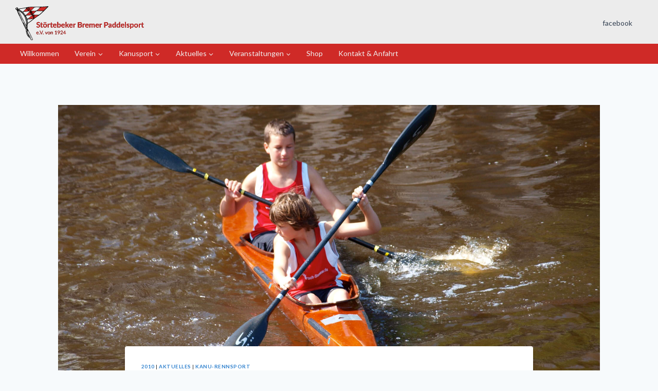

--- FILE ---
content_type: image/svg+xml
request_url: https://stoertebeker-bremen.com/wp-content/uploads/2017/02/Stoertebeker_Logo_2.svg
body_size: 31674
content:
<?xml version="1.0" encoding="UTF-8"?>
<svg width="1027px" height="274px" viewBox="0 0 1027 274" version="1.1" xmlns="http://www.w3.org/2000/svg" xmlns:xlink="http://www.w3.org/1999/xlink">
    <!-- Generator: Sketch 52.2 (67145) - http://www.bohemiancoding.com/sketch -->
    <title>Stoertebeker_Logo</title>
    <desc>Created with Sketch.</desc>
    <defs>
        <path d="M28.03773,24.126 C27.7977288,24.5460021 27.5427313,24.850999 27.27273,25.041 C27.0027286,25.2310009 26.667732,25.326 26.26773,25.326 C25.8477279,25.326 25.3927324,25.1710015 24.90273,24.861 C24.4127275,24.5509984 23.8277334,24.2060019 23.14773,23.826 C22.4677266,23.4459981 21.6727345,23.1010015 20.76273,22.791 C19.8527254,22.4809984 18.7777362,22.326 17.53773,22.326 C16.4177244,22.326 15.4377342,22.4609986 14.59773,22.731 C13.7577258,23.0010013 13.0527328,23.3759976 12.48273,23.856 C11.9127271,24.3360024 11.4877314,24.9109966 11.20773,25.581 C10.9277286,26.2510033 10.78773,26.985996 10.78773,27.786 C10.78773,28.8060051 11.0727271,29.6559966 11.64273,30.336 C12.2127328,31.0160034 12.9677253,31.5959976 13.90773,32.076 C14.8477347,32.5560024 15.917724,32.9859981 17.11773,33.366 C18.317736,33.7460019 19.5477237,34.1509978 20.80773,34.581 C22.0677363,35.0110021 23.297724,35.5109971 24.49773,36.081 C25.697736,36.6510028 26.7677253,37.3709956 27.70773,38.241 C28.6477347,39.1110043 29.4027271,40.1759937 29.97273,41.436 C30.5427328,42.6960063 30.82773,44.225991 30.82773,46.026 C30.82773,47.9860098 30.4927333,49.8209914 29.82273,51.531 C29.1527266,53.2410085 28.1727364,54.7309936 26.88273,56.001 C25.5927235,57.2710063 24.0177393,58.2709963 22.15773,59.001 C20.2977207,59.7310036 18.167742,60.096 15.76773,60.096 C14.3877231,60.096 13.0277367,59.9610013 11.68773,59.691 C10.3477233,59.4209986 9.06273615,59.0360025 7.83273,58.536 C6.60272385,58.0359975 5.4477354,57.4360035 4.36773,56.736 C3.2877246,56.0359965 2.3277342,55.2560043 1.48773,54.396 L3.85773,50.526 C4.057731,50.2459986 4.3177284,50.0110009 4.63773,49.821 C4.9577316,49.630999 5.2977282,49.536 5.65773,49.536 C6.1577325,49.536 6.6977271,49.7409979 7.27773,50.151 C7.8577329,50.561002 8.547726,51.0159975 9.34773,51.516 C10.147734,52.0160025 11.0827246,52.4709979 12.15273,52.881 C13.2227353,53.291002 14.5077225,53.496 16.00773,53.496 C18.3077415,53.496 20.0877237,52.9510054 21.34773,51.861 C22.6077363,50.7709945 23.23773,49.2060102 23.23773,47.166 C23.23773,46.0259943 22.9527328,45.0960036 22.38273,44.376 C21.8127271,43.6559964 21.0577347,43.0510024 20.11773,42.561 C19.1777253,42.0709975 18.107736,41.6560017 16.90773,41.316 C15.707724,40.9759983 14.4877362,40.606002 13.24773,40.206 C12.0077238,39.805998 10.787736,39.3260028 9.58773,38.766 C8.387724,38.2059972 7.3177347,37.4760045 6.37773,36.576 C5.4377253,35.6759955 4.68273285,34.5510067 4.11273,33.201 C3.54272715,31.8509932 3.25773,30.1860099 3.25773,28.206 C3.25773,26.6259921 3.57272685,25.0860075 4.20273,23.586 C4.83273315,22.0859925 5.747724,20.7560058 6.94773,19.596 C8.147736,18.4359942 9.6277212,17.5060035 11.38773,16.806 C13.1477388,16.1059965 15.1677186,15.756 17.44773,15.756 C20.0077428,15.756 22.3677192,16.155996 24.52773,16.956 C26.6877408,17.756004 28.5277224,18.8759928 30.04773,20.316 L28.03773,24.126 Z M45.61773,60.096 C42.9377166,60.096 40.8827371,59.3410075 39.45273,57.831 C38.0227228,56.3209924 37.30773,54.2360133 37.30773,51.576 L37.30773,34.386 L34.15773,34.386 C33.757728,34.386 33.4177314,34.2560013 33.13773,33.996 C32.8577286,33.7359987 32.71773,33.3460026 32.71773,32.826 L32.71773,29.886 L37.66773,29.076 L39.22773,20.676 C39.3277305,20.275998 39.5177286,19.9660011 39.79773,19.746 C40.0777314,19.5259989 40.4377278,19.416 40.87773,19.416 L44.71773,19.416 L44.71773,29.106 L52.93773,29.106 L52.93773,34.386 L44.71773,34.386 L44.71773,51.066 C44.71773,52.0260048 44.9527276,52.7759973 45.42273,53.316 C45.8927323,53.8560027 46.5377259,54.126 47.35773,54.126 C47.8177323,54.126 48.2027284,54.0710005 48.51273,53.961 C48.8227315,53.8509994 49.0927288,53.7360006 49.32273,53.616 C49.5527311,53.4959994 49.7577291,53.3810005 49.93773,53.271 C50.1177309,53.1609994 50.2977291,53.106 50.47773,53.106 C50.6977311,53.106 50.8777293,53.1609994 51.01773,53.271 C51.1577307,53.3810005 51.3077292,53.5459989 51.46773,53.766 L53.68773,57.366 C52.6077246,58.2660045 51.367737,58.9459977 49.96773,59.406 C48.567723,59.8660023 47.1177375,60.096 45.61773,60.096 Z M71.05773,28.356 C73.3377414,28.356 75.4127206,28.7259963 77.28273,29.466 C79.1527393,30.2060037 80.7527233,31.2559932 82.08273,32.616 C83.4127366,33.9760068 84.4377264,35.6359902 85.15773,37.596 C85.8777336,39.5560098 86.23773,41.7459879 86.23773,44.166 C86.23773,46.6060122 85.8777336,48.8059902 85.15773,50.766 C84.4377264,52.7260098 83.4127366,54.3959931 82.08273,55.776 C80.7527233,57.1560069 79.1527393,58.2159963 77.28273,58.956 C75.4127206,59.6960037 73.3377414,60.066 71.05773,60.066 C68.7577185,60.066 66.6677394,59.6960037 64.78773,58.956 C62.9077206,58.2159963 61.3027366,57.1560069 59.97273,55.776 C58.6427233,54.3959931 57.6127336,52.7260098 56.88273,50.766 C56.1527263,48.8059902 55.78773,46.6060122 55.78773,44.166 C55.78773,41.7459879 56.1527263,39.5560098 56.88273,37.596 C57.6127336,35.6359902 58.6427233,33.9760068 59.97273,32.616 C61.3027366,31.2559932 62.9077206,30.2060037 64.78773,29.466 C66.6677394,28.7259963 68.7577185,28.356 71.05773,28.356 Z M71.05773,54.366 C73.6177428,54.366 75.5127238,53.5060086 76.74273,51.786 C77.9727361,50.0659914 78.58773,47.5460166 78.58773,44.226 C78.58773,40.9059834 77.9727361,38.3760087 76.74273,36.636 C75.5127238,34.8959913 73.6177428,34.026 71.05773,34.026 C68.457717,34.026 66.5327362,34.9009912 65.28273,36.651 C64.0327237,38.4010087 63.40773,40.9259835 63.40773,44.226 C63.40773,47.5260165 64.0327237,50.0409913 65.28273,51.771 C66.5327362,53.5010086 68.457717,54.366 71.05773,54.366 Z M69.13773,20.856 C69.13773,21.4160028 69.0277311,21.9409975 68.80773,22.431 C68.5877289,22.9210024 68.2827319,23.3459982 67.89273,23.706 C67.502728,24.0660018 67.0527325,24.3509989 66.54273,24.561 C66.0327274,24.771001 65.4877329,24.876 64.90773,24.876 C64.3677273,24.876 63.8527324,24.771001 63.36273,24.561 C62.8727275,24.3509989 62.4427318,24.0660018 62.07273,23.706 C61.7027281,23.3459982 61.4077311,22.9210024 61.18773,22.431 C60.9677289,21.9409975 60.85773,21.4160028 60.85773,20.856 C60.85773,20.2759971 60.9677289,19.7310025 61.18773,19.221 C61.4077311,18.7109974 61.7027281,18.2660019 62.07273,17.886 C62.4427318,17.5059981 62.8727275,17.2060011 63.36273,16.986 C63.8527324,16.7659989 64.3677273,16.656 64.90773,16.656 C65.4877329,16.656 66.0327274,16.7659989 66.54273,16.986 C67.0527325,17.2060011 67.502728,17.5059981 67.89273,17.886 C68.2827319,18.2660019 68.5877289,18.7109974 68.80773,19.221 C69.0277311,19.7310025 69.13773,20.2759971 69.13773,20.856 Z M81.25773,20.856 C81.25773,21.4160028 81.1477311,21.9409975 80.92773,22.431 C80.7077289,22.9210024 80.4127318,23.3459982 80.04273,23.706 C79.6727281,24.0660018 79.2327325,24.3509989 78.72273,24.561 C78.2127274,24.771001 77.6677329,24.876 77.08773,24.876 C76.5277272,24.876 75.9977325,24.771001 75.49773,24.561 C74.9977275,24.3509989 74.5627318,24.0660018 74.19273,23.706 C73.8227281,23.3459982 73.5277311,22.9210024 73.30773,22.431 C73.0877289,21.9409975 72.97773,21.4160028 72.97773,20.856 C72.97773,20.2759971 73.0877289,19.7310025 73.30773,19.221 C73.5277311,18.7109974 73.8227281,18.2660019 74.19273,17.886 C74.5627318,17.5059981 74.9977275,17.2060011 75.49773,16.986 C75.9977325,16.7659989 76.5277272,16.656 77.08773,16.656 C77.6677329,16.656 78.2127274,16.7659989 78.72273,16.986 C79.2327325,17.2060011 79.6727281,17.5059981 80.04273,17.886 C80.4127318,18.2660019 80.7077289,18.7109974 80.92773,19.221 C81.1477311,19.7310025 81.25773,20.2759971 81.25773,20.856 Z M98.89773,34.176 C99.8577348,32.3359908 100.997723,30.8910052 102.31773,29.841 C103.637737,28.7909947 105.197721,28.266 106.99773,28.266 C108.417737,28.266 109.557726,28.5759969 110.41773,29.196 L109.93773,34.746 C109.837729,35.1060018 109.692731,35.3609992 109.50273,35.511 C109.312729,35.6610007 109.057732,35.736 108.73773,35.736 C108.437728,35.736 107.992733,35.6860005 107.40273,35.586 C106.812727,35.4859995 106.237733,35.436 105.67773,35.436 C104.857726,35.436 104.127733,35.5559988 103.48773,35.796 C102.847727,36.0360012 102.272733,36.3809977 101.76273,36.831 C101.252727,37.2810022 100.802732,37.8259968 100.41273,38.466 C100.022728,39.1060032 99.6577317,39.8359959 99.31773,40.656 L99.31773,59.616 L91.90773,59.616 L91.90773,28.836 L96.25773,28.836 C97.0177338,28.836 97.5477285,28.9709986 97.84773,29.241 C98.1477315,29.5110013 98.3477295,29.9959965 98.44773,30.696 L98.89773,34.176 Z M124.54773,60.096 C121.867717,60.096 119.812737,59.3410075 118.38273,57.831 C116.952723,56.3209924 116.23773,54.2360133 116.23773,51.576 L116.23773,34.386 L113.08773,34.386 C112.687728,34.386 112.347731,34.2560013 112.06773,33.996 C111.787729,33.7359987 111.64773,33.3460026 111.64773,32.826 L111.64773,29.886 L116.59773,29.076 L118.15773,20.676 C118.25773,20.275998 118.447729,19.9660011 118.72773,19.746 C119.007731,19.5259989 119.367728,19.416 119.80773,19.416 L123.64773,19.416 L123.64773,29.106 L131.86773,29.106 L131.86773,34.386 L123.64773,34.386 L123.64773,51.066 C123.64773,52.0260048 123.882728,52.7759973 124.35273,53.316 C124.822732,53.8560027 125.467726,54.126 126.28773,54.126 C126.747732,54.126 127.132728,54.0710005 127.44273,53.961 C127.752732,53.8509994 128.022729,53.7360006 128.25273,53.616 C128.482731,53.4959994 128.687729,53.3810005 128.86773,53.271 C129.047731,53.1609994 129.227729,53.106 129.40773,53.106 C129.627731,53.106 129.807729,53.1609994 129.94773,53.271 C130.087731,53.3810005 130.237729,53.5459989 130.39773,53.766 L132.61773,57.366 C131.537725,58.2660045 130.297737,58.9459977 128.89773,59.406 C127.497723,59.8660023 126.047737,60.096 124.54773,60.096 Z M156.19773,40.686 C156.19773,39.7259952 156.062731,38.8210042 155.79273,37.971 C155.522729,37.1209957 155.117733,36.3760032 154.57773,35.736 C154.037727,35.0959968 153.352734,34.5910018 152.52273,34.221 C151.692726,33.8509981 150.727735,33.666 149.62773,33.666 C147.487719,33.666 145.802736,34.2759939 144.57273,35.496 C143.342724,36.7160061 142.557732,38.4459888 142.21773,40.686 L156.19773,40.686 Z M142.06773,45.156 C142.187731,46.7360079 142.467728,48.1009942 142.90773,49.251 C143.347732,50.4010057 143.927726,51.3509962 144.64773,52.101 C145.367734,52.8510037 146.222725,53.4109981 147.21273,53.781 C148.202735,54.1510018 149.297724,54.336 150.49773,54.336 C151.697736,54.336 152.732726,54.1960014 153.60273,53.916 C154.472734,53.6359986 155.232727,53.3260017 155.88273,52.986 C156.532733,52.6459983 157.102728,52.3360014 157.59273,52.056 C158.082732,51.7759986 158.557728,51.636 159.01773,51.636 C159.637733,51.636 160.097728,51.8659977 160.39773,52.326 L162.52773,55.026 C161.707726,55.9860048 160.787735,56.7909967 159.76773,57.441 C158.747725,58.0910032 157.682736,58.610998 156.57273,59.001 C155.462724,59.3910019 154.332736,59.6659992 153.18273,59.826 C152.032724,59.9860008 150.917735,60.066 149.83773,60.066 C147.697719,60.066 145.707739,59.7110035 143.86773,59.001 C142.027721,58.2909964 140.427737,57.2410069 139.06773,55.851 C137.707723,54.460993 136.637734,52.7410102 135.85773,50.691 C135.077726,48.6409897 134.68773,46.2660135 134.68773,43.566 C134.68773,41.4659895 135.027727,39.4910092 135.70773,37.641 C136.387733,35.7909907 137.362724,34.1810068 138.63273,32.811 C139.902736,31.4409931 141.452721,30.356004 143.28273,29.556 C145.112739,28.755996 147.177718,28.356 149.47773,28.356 C151.41774,28.356 153.207722,28.6659969 154.84773,29.286 C156.487738,29.9060031 157.897724,30.810994 159.07773,32.001 C160.257736,33.1910059 161.182727,34.6509913 161.85273,36.381 C162.522733,38.1110086 162.85773,40.0859889 162.85773,42.306 C162.85773,43.4260056 162.737731,44.180998 162.49773,44.571 C162.257729,44.9610019 161.797733,45.156 161.11773,45.156 L142.06773,45.156 Z M175.81773,51.636 C176.657734,52.6560051 177.572725,53.3759979 178.56273,53.796 C179.552735,54.2160021 180.597724,54.426 181.69773,54.426 C182.837736,54.426 183.862725,54.221002 184.77273,53.811 C185.682735,53.4009979 186.457727,52.7610043 187.09773,51.891 C187.737733,51.0209956 188.227728,49.9110067 188.56773,48.561 C188.907732,47.2109932 189.07773,45.5960094 189.07773,43.716 C189.07773,40.3359831 188.517736,37.8910075 187.39773,36.381 C186.277724,34.8709924 184.66774,34.116 182.56773,34.116 C181.147723,34.116 179.907735,34.4409967 178.84773,35.091 C177.787725,35.7410032 176.777735,36.6559941 175.81773,37.836 L175.81773,51.636 Z M175.81773,32.616 C177.057736,31.3159935 178.432722,30.2810038 179.94273,29.511 C181.452738,28.7409961 183.17772,28.356 185.11773,28.356 C186.897739,28.356 188.502723,28.7059965 189.93273,29.406 C191.362737,30.1060035 192.582725,31.1109934 193.59273,32.421 C194.602735,33.7310065 195.377727,35.3159907 195.91773,37.176 C196.457733,39.0360093 196.72773,41.1259884 196.72773,43.446 C196.72773,45.9460125 196.417733,48.2159898 195.79773,50.256 C195.177727,52.2960102 194.292736,54.0409927 193.14273,55.491 C191.992724,56.9410072 190.607738,58.065996 188.98773,58.866 C187.367722,59.666004 185.56774,60.066 183.58773,60.066 C182.627725,60.066 181.757734,59.9710009 180.97773,59.781 C180.197726,59.590999 179.477733,59.3260017 178.81773,58.986 C178.157727,58.6459983 177.552733,58.2310024 177.00273,57.741 C176.452727,57.2509975 175.927732,56.706003 175.42773,56.106 L175.09773,58.176 C174.977729,58.6960026 174.772731,59.0659989 174.48273,59.286 C174.192729,59.5060011 173.797732,59.616 173.29773,59.616 L168.40773,59.616 L168.40773,15.036 L175.81773,15.036 L175.81773,32.616 Z M222.28773,40.686 C222.28773,39.7259952 222.152731,38.8210042 221.88273,37.971 C221.612729,37.1209957 221.207733,36.3760032 220.66773,35.736 C220.127727,35.0959968 219.442734,34.5910018 218.61273,34.221 C217.782726,33.8509981 216.817735,33.666 215.71773,33.666 C213.577719,33.666 211.892736,34.2759939 210.66273,35.496 C209.432724,36.7160061 208.647732,38.4459888 208.30773,40.686 L222.28773,40.686 Z M208.15773,45.156 C208.277731,46.7360079 208.557728,48.1009942 208.99773,49.251 C209.437732,50.4010057 210.017726,51.3509962 210.73773,52.101 C211.457734,52.8510037 212.312725,53.4109981 213.30273,53.781 C214.292735,54.1510018 215.387724,54.336 216.58773,54.336 C217.787736,54.336 218.822726,54.1960014 219.69273,53.916 C220.562734,53.6359986 221.322727,53.3260017 221.97273,52.986 C222.622733,52.6459983 223.192728,52.3360014 223.68273,52.056 C224.172732,51.7759986 224.647728,51.636 225.10773,51.636 C225.727733,51.636 226.187728,51.8659977 226.48773,52.326 L228.61773,55.026 C227.797726,55.9860048 226.877735,56.7909967 225.85773,57.441 C224.837725,58.0910032 223.772736,58.610998 222.66273,59.001 C221.552724,59.3910019 220.422736,59.6659992 219.27273,59.826 C218.122724,59.9860008 217.007735,60.066 215.92773,60.066 C213.787719,60.066 211.797739,59.7110035 209.95773,59.001 C208.117721,58.2909964 206.517737,57.2410069 205.15773,55.851 C203.797723,54.460993 202.727734,52.7410102 201.94773,50.691 C201.167726,48.6409897 200.77773,46.2660135 200.77773,43.566 C200.77773,41.4659895 201.117727,39.4910092 201.79773,37.641 C202.477733,35.7909907 203.452724,34.1810068 204.72273,32.811 C205.992736,31.4409931 207.542721,30.356004 209.37273,29.556 C211.202739,28.755996 213.267718,28.356 215.56773,28.356 C217.50774,28.356 219.297722,28.6659969 220.93773,29.286 C222.577738,29.9060031 223.987724,30.810994 225.16773,32.001 C226.347736,33.1910059 227.272727,34.6509913 227.94273,36.381 C228.612733,38.1110086 228.94773,40.0859889 228.94773,42.306 C228.94773,43.4260056 228.827731,44.180998 228.58773,44.571 C228.347729,44.9610019 227.887733,45.156 227.20773,45.156 L208.15773,45.156 Z M241.90773,15.036 L241.90773,40.566 L243.28773,40.566 C243.787732,40.566 244.182729,40.5010006 244.47273,40.371 C244.762731,40.2409993 245.057728,39.976002 245.35773,39.576 L253.00773,30.126 C253.327732,29.7059979 253.682728,29.3860011 254.07273,29.166 C254.462732,28.9459989 254.967727,28.836 255.58773,28.836 L262.36773,28.836 L252.79773,40.266 C252.117727,41.1660045 251.377734,41.8559976 250.57773,42.336 C250.997732,42.6360015 251.372728,42.985998 251.70273,43.386 C252.032732,43.786002 252.347728,44.2159977 252.64773,44.676 L262.90773,59.616 L256.21773,59.616 C255.637727,59.616 255.137732,59.5210009 254.71773,59.331 C254.297728,59.140999 253.947731,58.7960025 253.66773,58.296 L245.80773,46.626 C245.527729,46.1659977 245.237731,45.8660007 244.93773,45.726 C244.637728,45.5859993 244.187733,45.516 243.58773,45.516 L241.90773,45.516 L241.90773,59.616 L234.49773,59.616 L234.49773,15.036 L241.90773,15.036 Z M284.83773,40.686 C284.83773,39.7259952 284.702731,38.8210042 284.43273,37.971 C284.162729,37.1209957 283.757733,36.3760032 283.21773,35.736 C282.677727,35.0959968 281.992734,34.5910018 281.16273,34.221 C280.332726,33.8509981 279.367735,33.666 278.26773,33.666 C276.127719,33.666 274.442736,34.2759939 273.21273,35.496 C271.982724,36.7160061 271.197732,38.4459888 270.85773,40.686 L284.83773,40.686 Z M270.70773,45.156 C270.827731,46.7360079 271.107728,48.1009942 271.54773,49.251 C271.987732,50.4010057 272.567726,51.3509962 273.28773,52.101 C274.007734,52.8510037 274.862725,53.4109981 275.85273,53.781 C276.842735,54.1510018 277.937724,54.336 279.13773,54.336 C280.337736,54.336 281.372726,54.1960014 282.24273,53.916 C283.112734,53.6359986 283.872727,53.3260017 284.52273,52.986 C285.172733,52.6459983 285.742728,52.3360014 286.23273,52.056 C286.722732,51.7759986 287.197728,51.636 287.65773,51.636 C288.277733,51.636 288.737728,51.8659977 289.03773,52.326 L291.16773,55.026 C290.347726,55.9860048 289.427735,56.7909967 288.40773,57.441 C287.387725,58.0910032 286.322736,58.610998 285.21273,59.001 C284.102724,59.3910019 282.972736,59.6659992 281.82273,59.826 C280.672724,59.9860008 279.557735,60.066 278.47773,60.066 C276.337719,60.066 274.347739,59.7110035 272.50773,59.001 C270.667721,58.2909964 269.067737,57.2410069 267.70773,55.851 C266.347723,54.460993 265.277734,52.7410102 264.49773,50.691 C263.717726,48.6409897 263.32773,46.2660135 263.32773,43.566 C263.32773,41.4659895 263.667727,39.4910092 264.34773,37.641 C265.027733,35.7909907 266.002724,34.1810068 267.27273,32.811 C268.542736,31.4409931 270.092721,30.356004 271.92273,29.556 C273.752739,28.755996 275.817718,28.356 278.11773,28.356 C280.05774,28.356 281.847722,28.6659969 283.48773,29.286 C285.127738,29.9060031 286.537724,30.810994 287.71773,32.001 C288.897736,33.1910059 289.822727,34.6509913 290.49273,36.381 C291.162733,38.1110086 291.49773,40.0859889 291.49773,42.306 C291.49773,43.4260056 291.377731,44.180998 291.13773,44.571 C290.897729,44.9610019 290.437733,45.156 289.75773,45.156 L270.70773,45.156 Z M304.03773,34.176 C304.997735,32.3359908 306.137723,30.8910052 307.45773,29.841 C308.777737,28.7909947 310.337721,28.266 312.13773,28.266 C313.557737,28.266 314.697726,28.5759969 315.55773,29.196 L315.07773,34.746 C314.97773,35.1060018 314.832731,35.3609992 314.64273,35.511 C314.452729,35.6610007 314.197732,35.736 313.87773,35.736 C313.577729,35.736 313.132733,35.6860005 312.54273,35.586 C311.952727,35.4859995 311.377733,35.436 310.81773,35.436 C309.997726,35.436 309.267733,35.5559988 308.62773,35.796 C307.987727,36.0360012 307.412733,36.3809977 306.90273,36.831 C306.392727,37.2810022 305.942732,37.8259968 305.55273,38.466 C305.162728,39.1060032 304.797732,39.8359959 304.45773,40.656 L304.45773,59.616 L297.04773,59.616 L297.04773,28.836 L301.39773,28.836 C302.157734,28.836 302.687728,28.9709986 302.98773,29.241 C303.287732,29.5110013 303.48773,29.9959965 303.58773,30.696 L304.03773,34.176 Z M350.14773,53.316 C351.647737,53.316 352.907725,53.1360018 353.92773,52.776 C354.947735,52.4159982 355.762727,51.936003 356.37273,51.336 C356.982733,50.735997 357.422729,50.036004 357.69273,49.236 C357.962731,48.435996 358.09773,47.5860045 358.09773,46.686 C358.09773,45.7459953 357.947731,44.9010037 357.64773,44.151 C357.347728,43.4009962 356.877733,42.7610026 356.23773,42.231 C355.597727,41.7009973 354.772735,41.2960014 353.76273,41.016 C352.752725,40.7359986 351.537737,40.596 350.11773,40.596 L341.98773,40.596 L341.98773,53.316 L350.14773,53.316 Z M341.98773,22.476 L341.98773,35.016 L348.40773,35.016 C351.167744,35.016 353.252723,34.516005 354.66273,33.516 C356.072737,32.515995 356.77773,30.9260109 356.77773,28.746 C356.77773,26.4859887 356.137736,24.8760048 354.85773,23.916 C353.577724,22.9559952 351.577744,22.476 348.85773,22.476 L341.98773,22.476 Z M348.85773,16.236 C351.697744,16.236 354.12772,16.5059973 356.14773,17.046 C358.16774,17.5860027 359.822724,18.355995 361.11273,19.356 C362.402736,20.356005 363.347727,21.5659929 363.94773,22.986 C364.547733,24.4060071 364.84773,26.0059911 364.84773,27.786 C364.84773,28.8060051 364.697731,29.7809953 364.39773,30.711 C364.097728,31.6410046 363.632733,32.5109959 363.00273,33.321 C362.372727,34.131004 361.572735,34.8659967 360.60273,35.526 C359.632725,36.1860033 358.477737,36.7459977 357.13773,37.206 C363.09776,38.5460067 366.07773,41.7659745 366.07773,46.866 C366.07773,48.7060092 365.727733,50.4059922 365.02773,51.966 C364.327726,53.5260078 363.307737,54.8709943 361.96773,56.001 C360.627723,57.1310056 358.97774,58.0159968 357.01773,58.656 C355.05772,59.2960032 352.817743,59.616 350.29773,59.616 L333.91773,59.616 L333.91773,16.236 L348.85773,16.236 Z M378.67773,34.176 C379.637735,32.3359908 380.777723,30.8910052 382.09773,29.841 C383.417737,28.7909947 384.977721,28.266 386.77773,28.266 C388.197737,28.266 389.337726,28.5759969 390.19773,29.196 L389.71773,34.746 C389.617729,35.1060018 389.472731,35.3609992 389.28273,35.511 C389.092729,35.6610007 388.837732,35.736 388.51773,35.736 C388.217728,35.736 387.772733,35.6860005 387.18273,35.586 C386.592727,35.4859995 386.017733,35.436 385.45773,35.436 C384.637726,35.436 383.907733,35.5559988 383.26773,35.796 C382.627727,36.0360012 382.052733,36.3809977 381.54273,36.831 C381.032727,37.2810022 380.582732,37.8259968 380.19273,38.466 C379.802728,39.1060032 379.437732,39.8359959 379.09773,40.656 L379.09773,59.616 L371.68773,59.616 L371.68773,28.836 L376.03773,28.836 C376.797734,28.836 377.327728,28.9709986 377.62773,29.241 C377.927731,29.5110013 378.127729,29.9959965 378.22773,30.696 L378.67773,34.176 Z M413.02773,40.686 C413.02773,39.7259952 412.892731,38.8210042 412.62273,37.971 C412.352729,37.1209957 411.947733,36.3760032 411.40773,35.736 C410.867727,35.0959968 410.182734,34.5910018 409.35273,34.221 C408.522726,33.8509981 407.557735,33.666 406.45773,33.666 C404.317719,33.666 402.632736,34.2759939 401.40273,35.496 C400.172724,36.7160061 399.387732,38.4459888 399.04773,40.686 L413.02773,40.686 Z M398.89773,45.156 C399.017731,46.7360079 399.297728,48.1009942 399.73773,49.251 C400.177732,50.4010057 400.757726,51.3509962 401.47773,52.101 C402.197734,52.8510037 403.052725,53.4109981 404.04273,53.781 C405.032735,54.1510018 406.127724,54.336 407.32773,54.336 C408.527736,54.336 409.562726,54.1960014 410.43273,53.916 C411.302734,53.6359986 412.062727,53.3260017 412.71273,52.986 C413.362733,52.6459983 413.932728,52.3360014 414.42273,52.056 C414.912732,51.7759986 415.387728,51.636 415.84773,51.636 C416.467733,51.636 416.927728,51.8659977 417.22773,52.326 L419.35773,55.026 C418.537726,55.9860048 417.617735,56.7909967 416.59773,57.441 C415.577725,58.0910032 414.512736,58.610998 413.40273,59.001 C412.292724,59.3910019 411.162736,59.6659992 410.01273,59.826 C408.862724,59.9860008 407.747735,60.066 406.66773,60.066 C404.527719,60.066 402.537739,59.7110035 400.69773,59.001 C398.857721,58.2909964 397.257737,57.2410069 395.89773,55.851 C394.537723,54.460993 393.467734,52.7410102 392.68773,50.691 C391.907726,48.6409897 391.51773,46.2660135 391.51773,43.566 C391.51773,41.4659895 391.857727,39.4910092 392.53773,37.641 C393.217733,35.7909907 394.192724,34.1810068 395.46273,32.811 C396.732736,31.4409931 398.282721,30.356004 400.11273,29.556 C401.942739,28.755996 404.007719,28.356 406.30773,28.356 C408.24774,28.356 410.037722,28.6659969 411.67773,29.286 C413.317738,29.9060031 414.727724,30.810994 415.90773,32.001 C417.087736,33.1910059 418.012727,34.6509913 418.68273,36.381 C419.352733,38.1110086 419.68773,40.0859889 419.68773,42.306 C419.68773,43.4260056 419.567731,44.180998 419.32773,44.571 C419.087729,44.9610019 418.627733,45.156 417.94773,45.156 L398.89773,45.156 Z M425.23773,59.616 L425.23773,28.836 L429.76773,28.836 C430.727735,28.836 431.357728,29.2859955 431.65773,30.186 L432.13773,32.466 C432.677733,31.865997 433.242727,31.3160025 433.83273,30.816 C434.422733,30.3159975 435.052727,29.8860018 435.72273,29.526 C436.392733,29.1659982 437.112726,28.881001 437.88273,28.671 C438.652734,28.4609989 439.497725,28.356 440.41773,28.356 C442.35774,28.356 443.952724,28.8809947 445.20273,29.931 C446.452736,30.9810052 447.387727,32.3759913 448.00773,34.116 C448.487732,33.0959949 449.087726,32.2210036 449.80773,31.491 C450.527734,30.7609963 451.317726,30.1660023 452.17773,29.706 C453.037734,29.2459977 453.952725,28.9060011 454.92273,28.686 C455.892735,28.4659989 456.867725,28.356 457.84773,28.356 C459.547738,28.356 461.057723,28.6159974 462.37773,29.136 C463.697737,29.6560026 464.807725,30.415995 465.70773,31.416 C466.607734,32.416005 467.292728,33.6359928 467.76273,35.076 C468.232732,36.5160072 468.46773,38.1659907 468.46773,40.026 L468.46773,59.616 L461.05773,59.616 L461.05773,40.026 C461.05773,38.0659902 460.627734,36.5910049 459.76773,35.601 C458.907726,34.610995 457.647738,34.116 455.98773,34.116 C455.227726,34.116 454.522733,34.2459987 453.87273,34.506 C453.222727,34.7660013 452.652732,35.1409975 452.16273,35.631 C451.672728,36.1210024 451.287731,36.7359963 451.00773,37.476 C450.727729,38.2160037 450.58773,39.0659952 450.58773,40.026 L450.58773,59.616 L443.14773,59.616 L443.14773,40.026 C443.14773,37.9659897 442.732734,36.4660047 441.90273,35.526 C441.072726,34.5859953 439.857738,34.116 438.25773,34.116 C437.177725,34.116 436.172735,34.3809973 435.24273,34.911 C434.312725,35.4410026 433.447734,36.1659954 432.64773,37.086 L432.64773,59.616 L425.23773,59.616 Z M495.31773,40.686 C495.31773,39.7259952 495.182731,38.8210042 494.91273,37.971 C494.642729,37.1209957 494.237733,36.3760032 493.69773,35.736 C493.157727,35.0959968 492.472734,34.5910018 491.64273,34.221 C490.812726,33.8509981 489.847735,33.666 488.74773,33.666 C486.607719,33.666 484.922736,34.2759939 483.69273,35.496 C482.462724,36.7160061 481.677732,38.4459888 481.33773,40.686 L495.31773,40.686 Z M481.18773,45.156 C481.307731,46.7360079 481.587728,48.1009942 482.02773,49.251 C482.467732,50.4010057 483.047726,51.3509962 483.76773,52.101 C484.487734,52.8510037 485.342725,53.4109981 486.33273,53.781 C487.322735,54.1510018 488.417724,54.336 489.61773,54.336 C490.817736,54.336 491.852726,54.1960014 492.72273,53.916 C493.592734,53.6359986 494.352727,53.3260017 495.00273,52.986 C495.652733,52.6459983 496.222728,52.3360014 496.71273,52.056 C497.202732,51.7759986 497.677728,51.636 498.13773,51.636 C498.757733,51.636 499.217729,51.8659977 499.51773,52.326 L501.64773,55.026 C500.827726,55.9860048 499.907735,56.7909967 498.88773,57.441 C497.867725,58.0910032 496.802736,58.610998 495.69273,59.001 C494.582724,59.3910019 493.452736,59.6659992 492.30273,59.826 C491.152724,59.9860008 490.037735,60.066 488.95773,60.066 C486.817719,60.066 484.827739,59.7110035 482.98773,59.001 C481.147721,58.2909964 479.547737,57.2410069 478.18773,55.851 C476.827723,54.460993 475.757734,52.7410102 474.97773,50.691 C474.197726,48.6409897 473.80773,46.2660135 473.80773,43.566 C473.80773,41.4659895 474.147727,39.4910092 474.82773,37.641 C475.507733,35.7909907 476.482724,34.1810068 477.75273,32.811 C479.022736,31.4409931 480.572721,30.356004 482.40273,29.556 C484.232739,28.755996 486.297718,28.356 488.59773,28.356 C490.53774,28.356 492.327722,28.6659969 493.96773,29.286 C495.607738,29.9060031 497.017724,30.810994 498.19773,32.001 C499.377736,33.1910059 500.302727,34.6509913 500.97273,36.381 C501.642733,38.1110086 501.97773,40.0859889 501.97773,42.306 C501.97773,43.4260056 501.857731,44.180998 501.61773,44.571 C501.377729,44.9610019 500.917733,45.156 500.23773,45.156 L481.18773,45.156 Z M514.51773,34.176 C515.477735,32.3359908 516.617723,30.8910052 517.93773,29.841 C519.257737,28.7909947 520.817721,28.266 522.61773,28.266 C524.037737,28.266 525.177726,28.5759969 526.03773,29.196 L525.55773,34.746 C525.45773,35.1060018 525.312731,35.3609992 525.12273,35.511 C524.932729,35.6610007 524.677732,35.736 524.35773,35.736 C524.057728,35.736 523.612733,35.6860005 523.02273,35.586 C522.432727,35.4859995 521.857733,35.436 521.29773,35.436 C520.477726,35.436 519.747733,35.5559988 519.10773,35.796 C518.467727,36.0360012 517.892733,36.3809977 517.38273,36.831 C516.872727,37.2810022 516.422732,37.8259968 516.03273,38.466 C515.642728,39.1060032 515.277732,39.8359959 514.93773,40.656 L514.93773,59.616 L507.52773,59.616 L507.52773,28.836 L511.87773,28.836 C512.637734,28.836 513.167729,28.9709986 513.46773,29.241 C513.767731,29.5110013 513.967729,29.9959965 514.06773,30.696 L514.51773,34.176 Z M558.49773,38.046 C559.977737,38.046 561.267724,37.8610018 562.36773,37.491 C563.467736,37.1209981 564.382726,36.5910034 565.11273,35.901 C565.842734,35.2109965 566.387728,34.3710049 566.74773,33.381 C567.107732,32.390995 567.28773,31.2860061 567.28773,30.066 C567.28773,28.9059942 567.107732,27.8560047 566.74773,26.916 C566.387728,25.9759953 565.847734,25.1760033 565.12773,24.516 C564.407726,23.8559967 563.497735,23.3510017 562.39773,23.001 C561.297724,22.6509982 559.997737,22.476 558.49773,22.476 L552.46773,22.476 L552.46773,38.046 L558.49773,38.046 Z M558.49773,16.236 C561.397744,16.236 563.907719,16.5759966 566.02773,17.256 C568.147741,17.9360034 569.897723,18.8859939 571.27773,20.106 C572.657737,21.3260061 573.682727,22.7859915 574.35273,24.486 C575.022733,26.1860085 575.35773,28.0459899 575.35773,30.066 C575.35773,32.1660105 575.007733,34.0909912 574.30773,35.841 C573.607727,37.5910087 572.557737,39.0959937 571.15773,40.356 C569.757723,41.6160063 568.002741,42.5959965 565.89273,43.296 C563.782719,43.9960035 561.317744,44.346 558.49773,44.346 L552.46773,44.346 L552.46773,59.616 L544.39773,59.616 L544.39773,16.236 L558.49773,16.236 Z M595.69773,46.476 C593.557719,46.5760005 591.757737,46.7609986 590.29773,47.031 C588.837723,47.3010013 587.667734,47.6459979 586.78773,48.066 C585.907726,48.4860021 585.277732,48.9759972 584.89773,49.536 C584.517728,50.0960028 584.32773,50.7059967 584.32773,51.366 C584.32773,52.6660065 584.712726,53.5959972 585.48273,54.156 C586.252734,54.7160028 587.257724,54.996 588.49773,54.996 C590.017738,54.996 591.332724,54.7210027 592.44273,54.171 C593.552736,53.6209972 594.637725,52.7860056 595.69773,51.666 L595.69773,46.476 Z M578.71773,33.126 C582.257748,29.8859838 586.517705,28.266 591.49773,28.266 C593.297739,28.266 594.907723,28.560997 596.32773,29.151 C597.747737,29.7410029 598.947725,30.5609947 599.92773,31.611 C600.907735,32.6610052 601.652727,33.9159927 602.16273,35.376 C602.672733,36.8360073 602.92773,38.4359913 602.92773,40.176 L602.92773,59.616 L599.56773,59.616 C598.867727,59.616 598.327732,59.511001 597.94773,59.301 C597.567728,59.0909989 597.267731,58.6660032 597.04773,58.026 L596.38773,55.806 C595.607726,56.5060035 594.847734,57.1209973 594.10773,57.651 C593.367726,58.1810026 592.597734,58.6259982 591.79773,58.986 C590.997726,59.3460018 590.142735,59.620999 589.23273,59.811 C588.322725,60.0010009 587.317736,60.096 586.21773,60.096 C584.917724,60.096 583.717736,59.9210017 582.61773,59.571 C581.517725,59.2209982 580.567734,58.6960035 579.76773,57.996 C578.967726,57.2959965 578.347732,56.4260052 577.90773,55.386 C577.467728,54.3459948 577.24773,53.1360069 577.24773,51.756 C577.24773,50.9759961 577.377729,50.2010038 577.63773,49.431 C577.897731,48.6609961 578.322727,47.9260035 578.91273,47.226 C579.502733,46.5259965 580.267725,45.8660031 581.20773,45.246 C582.147735,44.6259969 583.302723,44.0860023 584.67273,43.626 C586.042737,43.1659977 587.637721,42.7910014 589.45773,42.501 C591.277739,42.2109985 593.357718,42.0360003 595.69773,41.976 L595.69773,40.176 C595.69773,38.1159897 595.257734,36.5910049 594.37773,35.601 C593.497726,34.610995 592.227738,34.116 590.56773,34.116 C589.367724,34.116 588.372734,34.2559986 587.58273,34.536 C586.792726,34.8160014 586.097733,35.1309982 585.49773,35.481 C584.897727,35.8310017 584.352732,36.1459986 583.86273,36.426 C583.372728,36.7060014 582.827733,36.846 582.22773,36.846 C581.707727,36.846 581.267732,36.7110013 580.90773,36.441 C580.547728,36.1709986 580.257731,35.8560018 580.03773,35.496 L578.71773,33.126 Z M629.20773,36.696 C628.367726,35.6759949 627.452735,34.9560021 626.46273,34.536 C625.472725,34.1159979 624.407736,33.906 623.26773,33.906 C622.147724,33.906 621.137735,34.1159979 620.23773,34.536 C619.337726,34.9560021 618.567733,35.5909957 617.92773,36.441 C617.287727,37.2910042 616.797732,38.3709934 616.45773,39.681 C616.117728,40.9910065 615.94773,42.5359911 615.94773,44.316 C615.94773,46.116009 616.092729,47.6409937 616.38273,48.891 C616.672731,50.1410062 617.087727,51.160996 617.62773,51.951 C618.167733,52.7410039 618.827726,53.3109982 619.60773,53.661 C620.387734,54.0110017 621.257725,54.186 622.21773,54.186 C623.757738,54.186 625.067725,53.8660032 626.14773,53.226 C627.227735,52.5859968 628.247725,51.6760059 629.20773,50.496 L629.20773,36.696 Z M636.61773,15.036 L636.61773,59.616 L632.08773,59.616 C631.107725,59.616 630.487731,59.1660045 630.22773,58.266 L629.59773,55.296 C628.357724,56.7160071 626.932738,57.8659956 625.32273,58.746 C623.712722,59.6260044 621.837741,60.066 619.69773,60.066 C618.017722,60.066 616.477737,59.7160035 615.07773,59.016 C613.677723,58.3159965 612.472735,57.3010066 611.46273,55.971 C610.452725,54.6409933 609.672733,52.9960098 609.12273,51.036 C608.572727,49.0759902 608.29773,46.8360126 608.29773,44.316 C608.29773,42.0359886 608.607727,39.9160098 609.22773,37.956 C609.847733,35.9959902 610.737724,34.2960072 611.89773,32.856 C613.057736,31.4159928 614.447722,30.291004 616.06773,29.481 C617.687738,28.6709959 619.50772,28.266 621.52773,28.266 C623.247739,28.266 624.717724,28.5359973 625.93773,29.076 C627.157736,29.6160027 628.247725,30.3459954 629.20773,31.266 L629.20773,15.036 L636.61773,15.036 Z M663.25773,36.696 C662.417726,35.6759949 661.502735,34.9560021 660.51273,34.536 C659.522725,34.1159979 658.457736,33.906 657.31773,33.906 C656.197724,33.906 655.187735,34.1159979 654.28773,34.536 C653.387725,34.9560021 652.617733,35.5909957 651.97773,36.441 C651.337727,37.2910042 650.847732,38.3709934 650.50773,39.681 C650.167728,40.9910065 649.99773,42.5359911 649.99773,44.316 C649.99773,46.116009 650.142729,47.6409937 650.43273,48.891 C650.722731,50.1410062 651.137727,51.160996 651.67773,51.951 C652.217733,52.7410039 652.877726,53.3109982 653.65773,53.661 C654.437734,54.0110017 655.307725,54.186 656.26773,54.186 C657.807738,54.186 659.117725,53.8660032 660.19773,53.226 C661.277735,52.5859968 662.297725,51.6760059 663.25773,50.496 L663.25773,36.696 Z M670.66773,15.036 L670.66773,59.616 L666.13773,59.616 C665.157725,59.616 664.537731,59.1660045 664.27773,58.266 L663.64773,55.296 C662.407724,56.7160071 660.982738,57.8659956 659.37273,58.746 C657.762722,59.6260044 655.887741,60.066 653.74773,60.066 C652.067722,60.066 650.527737,59.7160035 649.12773,59.016 C647.727723,58.3159965 646.522735,57.3010066 645.51273,55.971 C644.502725,54.6409933 643.722733,52.9960098 643.17273,51.036 C642.622727,49.0759902 642.34773,46.8360126 642.34773,44.316 C642.34773,42.0359886 642.657727,39.9160098 643.27773,37.956 C643.897733,35.9959902 644.787724,34.2960072 645.94773,32.856 C647.107736,31.4159928 648.497722,30.291004 650.11773,29.481 C651.737738,28.6709959 653.55772,28.266 655.57773,28.266 C657.297739,28.266 658.767724,28.5359973 659.98773,29.076 C661.207736,29.6160027 662.297725,30.3459954 663.25773,31.266 L663.25773,15.036 L670.66773,15.036 Z M697.81773,40.686 C697.81773,39.7259952 697.682731,38.8210042 697.41273,37.971 C697.142729,37.1209957 696.737733,36.3760032 696.19773,35.736 C695.657727,35.0959968 694.972734,34.5910018 694.14273,34.221 C693.312726,33.8509981 692.347735,33.666 691.24773,33.666 C689.107719,33.666 687.422736,34.2759939 686.19273,35.496 C684.962724,36.7160061 684.177732,38.4459888 683.83773,40.686 L697.81773,40.686 Z M683.68773,45.156 C683.807731,46.7360079 684.087728,48.1009942 684.52773,49.251 C684.967732,50.4010057 685.547726,51.3509962 686.26773,52.101 C686.987734,52.8510037 687.842725,53.4109981 688.83273,53.781 C689.822735,54.1510018 690.917724,54.336 692.11773,54.336 C693.317736,54.336 694.352726,54.1960014 695.22273,53.916 C696.092734,53.6359986 696.852727,53.3260017 697.50273,52.986 C698.152733,52.6459983 698.722728,52.3360014 699.21273,52.056 C699.702732,51.7759986 700.177728,51.636 700.63773,51.636 C701.257733,51.636 701.717728,51.8659977 702.01773,52.326 L704.14773,55.026 C703.327726,55.9860048 702.407735,56.7909967 701.38773,57.441 C700.367725,58.0910032 699.302736,58.610998 698.19273,59.001 C697.082724,59.3910019 695.952736,59.6659992 694.80273,59.826 C693.652724,59.9860008 692.537735,60.066 691.45773,60.066 C689.317719,60.066 687.327739,59.7110035 685.48773,59.001 C683.647721,58.2909964 682.047737,57.2410069 680.68773,55.851 C679.327723,54.460993 678.257734,52.7410102 677.47773,50.691 C676.697726,48.6409897 676.30773,46.2660135 676.30773,43.566 C676.30773,41.4659895 676.647727,39.4910092 677.32773,37.641 C678.007733,35.7909907 678.982724,34.1810068 680.25273,32.811 C681.522736,31.4409931 683.072721,30.356004 684.90273,29.556 C686.732739,28.755996 688.797718,28.356 691.09773,28.356 C693.03774,28.356 694.827722,28.6659969 696.46773,29.286 C698.107738,29.9060031 699.517724,30.810994 700.69773,32.001 C701.877736,33.1910059 702.802727,34.6509913 703.47273,36.381 C704.142733,38.1110086 704.47773,40.0859889 704.47773,42.306 C704.47773,43.4260056 704.357731,44.180998 704.11773,44.571 C703.877729,44.9610019 703.417733,45.156 702.73773,45.156 L683.68773,45.156 Z M717.52773,15.036 L717.52773,59.616 L710.11773,59.616 L710.11773,15.036 L717.52773,15.036 Z M743.71773,34.836 C743.517729,35.1560016 743.307731,35.3809993 743.08773,35.511 C742.867729,35.6410006 742.587732,35.706 742.24773,35.706 C741.887728,35.706 741.502732,35.606001 741.09273,35.406 C740.682728,35.205999 740.207733,34.9810012 739.66773,34.731 C739.127727,34.4809987 738.512733,34.256001 737.82273,34.056 C737.132727,33.855999 736.317735,33.756 735.37773,33.756 C733.917723,33.756 732.772734,34.0659969 731.94273,34.686 C731.112726,35.3060031 730.69773,36.115995 730.69773,37.116 C730.69773,37.7760033 730.912728,38.3309977 731.34273,38.781 C731.772732,39.2310022 732.342726,39.6259983 733.05273,39.966 C733.762734,40.3060017 734.567725,40.6109986 735.46773,40.881 C736.367734,41.1510013 737.282725,41.4459984 738.21273,41.766 C739.142735,42.0860016 740.057725,42.4509979 740.95773,42.861 C741.857734,43.271002 742.662726,43.7909968 743.37273,44.421 C744.082734,45.0510031 744.652728,45.8059956 745.08273,46.686 C745.512732,47.5660044 745.72773,48.6259938 745.72773,49.866 C745.72773,51.3460074 745.462733,52.7109937 744.93273,53.961 C744.402727,55.2110062 743.617735,56.2909954 742.57773,57.201 C741.537725,58.1110045 740.252738,58.8209974 738.72273,59.331 C737.192722,59.8410025 735.42774,60.096 733.42773,60.096 C732.367725,60.096 731.332735,60.0010009 730.32273,59.811 C729.312725,59.620999 728.342735,59.3560017 727.41273,59.016 C726.482725,58.6759983 725.622734,58.2760023 724.83273,57.816 C724.042726,57.3559977 723.347733,56.8560027 722.74773,56.316 L724.45773,53.496 C724.677731,53.1559983 724.937728,52.8960009 725.23773,52.716 C725.537731,52.5359991 725.917728,52.446 726.37773,52.446 C726.837732,52.446 727.272728,52.5759987 727.68273,52.836 C728.092732,53.0960013 728.567727,53.3759985 729.10773,53.676 C729.647733,53.9760015 730.282726,54.2559987 731.01273,54.516 C731.742734,54.7760013 732.667724,54.906 733.78773,54.906 C734.667734,54.906 735.422727,54.801001 736.05273,54.591 C736.682733,54.3809989 737.202728,54.1060017 737.61273,53.766 C738.022732,53.4259983 738.322729,53.0310022 738.51273,52.581 C738.702731,52.1309977 738.79773,51.6660024 738.79773,51.186 C738.79773,50.4659964 738.582732,49.8760023 738.15273,49.416 C737.722728,48.9559977 737.152734,48.5560017 736.44273,48.216 C735.732726,47.8759983 734.922735,47.5710013 734.01273,47.301 C733.102725,47.0309986 732.172735,46.7360016 731.22273,46.416 C730.272725,46.0959984 729.342735,45.7210021 728.43273,45.291 C727.522725,44.8609978 726.712734,44.3160033 726.00273,43.656 C725.292726,42.9959967 724.722732,42.1860048 724.29273,41.226 C723.862728,40.2659952 723.64773,39.1060068 723.64773,37.746 C723.64773,36.4859937 723.897727,35.2860057 724.39773,34.146 C724.897732,33.0059943 725.632725,32.0110042 726.60273,31.161 C727.572735,30.3109957 728.782723,29.6310025 730.23273,29.121 C731.682737,28.6109974 733.35772,28.356 735.25773,28.356 C737.377741,28.356 739.307721,28.7059965 741.04773,29.406 C742.787739,30.1060035 744.237724,31.0259943 745.39773,32.166 L743.71773,34.836 Z M758.71773,51.636 C759.557734,52.6560051 760.472725,53.3759979 761.46273,53.796 C762.452735,54.2160021 763.527724,54.426 764.68773,54.426 C765.807736,54.426 766.817725,54.2160021 767.71773,53.796 C768.617734,53.3759979 769.382727,52.7360043 770.01273,51.876 C770.642733,51.0159957 771.127728,49.9310065 771.46773,48.621 C771.807732,47.3109934 771.97773,45.7660089 771.97773,43.986 C771.97773,42.185991 771.832731,40.6610062 771.54273,39.411 C771.252729,38.1609937 770.837733,37.1460039 770.29773,36.366 C769.757727,35.5859961 769.102734,35.0160018 768.33273,34.656 C767.562726,34.2959982 766.687735,34.116 765.70773,34.116 C764.167722,34.116 762.857735,34.4409967 761.77773,35.091 C760.697725,35.7410032 759.677735,36.6559941 758.71773,37.836 L758.71773,51.636 Z M758.32773,33.036 C759.587736,31.6159929 761.017722,30.4660044 762.61773,29.586 C764.217738,28.7059956 766.097719,28.266 768.25773,28.266 C769.937738,28.266 771.472723,28.6159965 772.86273,29.316 C774.252737,30.0160035 775.452725,31.0309933 776.46273,32.361 C777.472735,33.6910066 778.252727,35.3309902 778.80273,37.281 C779.352733,39.2310097 779.62773,41.4659874 779.62773,43.986 C779.62773,46.2860115 779.317733,48.4159902 778.69773,50.376 C778.077727,52.3360098 777.192736,54.0359928 776.04273,55.476 C774.892724,56.9160072 773.502738,58.0409959 771.87273,58.851 C770.242722,59.661004 768.41774,60.066 766.39773,60.066 C764.677721,60.066 763.207736,59.8010026 761.98773,59.271 C760.767724,58.7409973 759.677735,58.0060047 758.71773,57.066 L758.71773,69.666 L751.30773,69.666 L751.30773,28.836 L755.83773,28.836 C756.797735,28.836 757.427728,29.2859955 757.72773,30.186 L758.32773,33.036 Z M799.00773,28.356 C801.287741,28.356 803.362721,28.7259963 805.23273,29.466 C807.102739,30.2060037 808.702723,31.2559932 810.03273,32.616 C811.362737,33.9760068 812.387726,35.6359902 813.10773,37.596 C813.827734,39.5560098 814.18773,41.7459879 814.18773,44.166 C814.18773,46.6060122 813.827734,48.8059902 813.10773,50.766 C812.387726,52.7260098 811.362737,54.3959931 810.03273,55.776 C808.702723,57.1560069 807.102739,58.2159963 805.23273,58.956 C803.362721,59.6960037 801.287741,60.066 799.00773,60.066 C796.707719,60.066 794.617739,59.6960037 792.73773,58.956 C790.857721,58.2159963 789.252737,57.1560069 787.92273,55.776 C786.592723,54.3959931 785.562734,52.7260098 784.83273,50.766 C784.102726,48.8059902 783.73773,46.6060122 783.73773,44.166 C783.73773,41.7459879 784.102726,39.5560098 784.83273,37.596 C785.562734,35.6359902 786.592723,33.9760068 787.92273,32.616 C789.252737,31.2559932 790.857721,30.2060037 792.73773,29.466 C794.617739,28.7259963 796.707719,28.356 799.00773,28.356 Z M799.00773,54.366 C801.567743,54.366 803.462724,53.5060086 804.69273,51.786 C805.922736,50.0659914 806.53773,47.5460166 806.53773,44.226 C806.53773,40.9059834 805.922736,38.3760087 804.69273,36.636 C803.462724,34.8959913 801.567743,34.026 799.00773,34.026 C796.407717,34.026 794.482736,34.9009912 793.23273,36.651 C791.982724,38.4010087 791.35773,40.9259835 791.35773,44.226 C791.35773,47.5260165 791.982724,50.0409913 793.23273,51.771 C794.482736,53.5010086 796.407717,54.366 799.00773,54.366 Z M826.84773,34.176 C827.807735,32.3359908 828.947723,30.8910052 830.26773,29.841 C831.587737,28.7909947 833.147721,28.266 834.94773,28.266 C836.367737,28.266 837.507726,28.5759969 838.36773,29.196 L837.88773,34.746 C837.78773,35.1060018 837.642731,35.3609992 837.45273,35.511 C837.262729,35.6610007 837.007732,35.736 836.68773,35.736 C836.387728,35.736 835.942733,35.6860005 835.35273,35.586 C834.762727,35.4859995 834.187733,35.436 833.62773,35.436 C832.807726,35.436 832.077733,35.5559988 831.43773,35.796 C830.797727,36.0360012 830.222733,36.3809977 829.71273,36.831 C829.202727,37.2810022 828.752732,37.8259968 828.36273,38.466 C827.972728,39.1060032 827.607732,39.8359959 827.26773,40.656 L827.26773,59.616 L819.85773,59.616 L819.85773,28.836 L824.20773,28.836 C824.967734,28.836 825.497728,28.9709986 825.79773,29.241 C826.097731,29.5110013 826.297729,29.9959965 826.39773,30.696 L826.84773,34.176 Z M852.49773,60.096 C849.817717,60.096 847.762737,59.3410075 846.33273,57.831 C844.902723,56.3209924 844.18773,54.2360133 844.18773,51.576 L844.18773,34.386 L841.03773,34.386 C840.637728,34.386 840.297731,34.2560013 840.01773,33.996 C839.737729,33.7359987 839.59773,33.3460026 839.59773,32.826 L839.59773,29.886 L844.54773,29.076 L846.10773,20.676 C846.207731,20.275998 846.397729,19.9660011 846.67773,19.746 C846.957731,19.5259989 847.317728,19.416 847.75773,19.416 L851.59773,19.416 L851.59773,29.106 L859.81773,29.106 L859.81773,34.386 L851.59773,34.386 L851.59773,51.066 C851.59773,52.0260048 851.832728,52.7759973 852.30273,53.316 C852.772732,53.8560027 853.417726,54.126 854.23773,54.126 C854.697732,54.126 855.082728,54.0710005 855.39273,53.961 C855.702732,53.8509994 855.972729,53.7360006 856.20273,53.616 C856.432731,53.4959994 856.637729,53.3810005 856.81773,53.271 C856.997731,53.1609994 857.177729,53.106 857.35773,53.106 C857.577731,53.106 857.757729,53.1609994 857.89773,53.271 C858.037731,53.3810005 858.187729,53.5459989 858.34773,53.766 L860.56773,57.366 C859.487725,58.2660045 858.247737,58.9459977 856.84773,59.406 C855.447723,59.8660023 853.997737,60.096 852.49773,60.096 Z" id="path-1"></path>
        <path d="M16.48773,101.7135 C16.48773,100.886829 16.3710645,100.13017 16.13773,99.4435 C15.9043955,98.7568299 15.5643989,98.1635025 15.11773,97.6635 C14.6710611,97.1634975 14.1277332,96.7768347 13.48773,96.5035 C12.8477268,96.2301653 12.1210674,96.0935 11.30773,96.0935 C9.6010548,96.0935 8.2510683,96.5901617 7.25773,97.5835 C6.2643917,98.5768383 5.6477312,99.9534912 5.40773,101.7135 L16.48773,101.7135 Z M19.36773,111.2135 C18.9277278,111.746836 18.4010664,112.210165 17.78773,112.6035 C17.1743936,112.996835 16.5177335,113.320165 15.81773,113.5735 C15.1177265,113.826835 14.3944004,114.016833 13.64773,114.1435 C12.9010596,114.270167 12.161067,114.3335 11.42773,114.3335 C10.027723,114.3335 8.7377359,114.096836 7.55773,113.6235 C6.3777241,113.150164 5.3577343,112.456838 4.49773,111.5435 C3.6377257,110.630162 2.9677324,109.500173 2.48773,108.1535 C2.0077276,106.806827 1.76773,105.260175 1.76773,103.5135 C1.76773,102.10016 1.9843945,100.780173 2.41773,99.5535 C2.8510655,98.3268272 3.4743926,97.2635045 4.28773,96.3635 C5.1010674,95.4634955 6.0943908,94.7568359 7.26773,94.2435 C8.4410692,93.7301641 9.761056,93.4735 11.22773,93.4735 C12.4410694,93.4735 13.5643915,93.6768313 14.59773,94.0835 C15.6310685,94.4901687 16.5243929,95.0768295 17.27773,95.8435 C18.0310671,96.6101705 18.6210612,97.5568277 19.04773,98.6835 C19.4743988,99.8101723 19.68773,101.093493 19.68773,102.5335 C19.68773,103.093503 19.6277306,103.466832 19.50773,103.6535 C19.3877294,103.840168 19.161065,103.9335 18.82773,103.9335 L5.28773,103.9335 C5.3277302,105.213506 5.5043951,106.326829 5.81773,107.2735 C6.1310649,108.220171 6.5677272,109.010163 7.12773,109.6435 C7.6877328,110.276836 8.3543928,110.750165 9.12773,111.0635 C9.9010672,111.376835 10.7677252,111.5335 11.72773,111.5335 C12.6210678,111.5335 13.3910601,111.430168 14.03773,111.2235 C14.6843999,111.016832 15.241061,110.793501 15.70773,110.5535 C16.174399,110.313499 16.5643951,110.090168 16.87773,109.8835 C17.1910649,109.676832 17.4610622,109.5735 17.68773,109.5735 C17.9810648,109.5735 18.2077292,109.686832 18.36773,109.9135 L19.36773,111.2135 Z M23.44773,111.8535 C23.44773,111.506832 23.5110627,111.180168 23.63773,110.8735 C23.7643973,110.566832 23.9377289,110.300168 24.15773,110.0735 C24.3777311,109.846832 24.6410618,109.666834 24.94773,109.5335 C25.2543982,109.400166 25.5810616,109.3335 25.92773,109.3335 C26.2743984,109.3335 26.6010618,109.400166 26.90773,109.5335 C27.2143982,109.666834 27.4810622,109.846832 27.70773,110.0735 C27.9343978,110.300168 28.114396,110.566832 28.24773,110.8735 C28.381064,111.180168 28.44773,111.506832 28.44773,111.8535 C28.44773,112.213502 28.381064,112.543498 28.24773,112.8435 C28.114396,113.143501 27.9343978,113.406832 27.70773,113.6335 C27.4810622,113.860168 27.2143982,114.036833 26.90773,114.1635 C26.6010618,114.290167 26.2743984,114.3535 25.92773,114.3535 C25.5810616,114.3535 25.2543982,114.290167 24.94773,114.1635 C24.6410618,114.036833 24.3777311,113.860168 24.15773,113.6335 C23.9377289,113.406832 23.7643973,113.143501 23.63773,112.8435 C23.5110627,112.543498 23.44773,112.213502 23.44773,111.8535 Z M54.68773,85.3935 L43.00773,114.0535 L39.52773,114.0535 L27.84773,85.3935 L30.94773,85.3935 C31.2943984,85.3935 31.5743956,85.4801658 31.78773,85.6535 C32.0010644,85.8268342 32.1610628,86.046832 32.26773,86.3135 L40.34773,106.5335 C40.5210642,106.986836 40.6910625,107.480164 40.85773,108.0135 C41.0243975,108.546836 41.174396,109.10683 41.30773,109.6935 C41.441064,109.10683 41.5810626,108.546836 41.72773,108.0135 C41.8743974,107.480164 42.0343958,106.986836 42.20773,106.5335 L50.26773,86.3135 C50.3477304,86.0868322 50.5043955,85.8768343 50.73773,85.6835 C50.9710645,85.4901657 51.254395,85.3935 51.58773,85.3935 L54.68773,85.3935 Z M54.08773,111.8535 C54.08773,111.506832 54.1510627,111.180168 54.27773,110.8735 C54.4043973,110.566832 54.5777289,110.300168 54.79773,110.0735 C55.0177311,109.846832 55.2810618,109.666834 55.58773,109.5335 C55.8943982,109.400166 56.2210616,109.3335 56.56773,109.3335 C56.9143984,109.3335 57.2410618,109.400166 57.54773,109.5335 C57.8543982,109.666834 58.1210622,109.846832 58.34773,110.0735 C58.5743978,110.300168 58.754396,110.566832 58.88773,110.8735 C59.021064,111.180168 59.08773,111.506832 59.08773,111.8535 C59.08773,112.213502 59.021064,112.543498 58.88773,112.8435 C58.754396,113.143501 58.5743978,113.406832 58.34773,113.6335 C58.1210622,113.860168 57.8543982,114.036833 57.54773,114.1635 C57.2410618,114.290167 56.9143984,114.3535 56.56773,114.3535 C56.2210616,114.3535 55.8943982,114.290167 55.58773,114.1635 C55.2810618,114.036833 55.0177311,113.860168 54.79773,113.6335 C54.5777289,113.406832 54.4043973,113.143501 54.27773,112.8435 C54.1510627,112.543498 54.08773,112.213502 54.08773,111.8535 Z M90.76773,93.7935 L82.50773,114.0535 L79.30773,114.0535 L71.04773,93.7935 L73.94773,93.7935 C74.2410648,93.7935 74.4810624,93.8668326 74.66773,94.0135 C74.8543976,94.1601674 74.981063,94.333499 75.04773,94.5335 L80.18773,107.5735 C80.3477308,108.066836 80.4877294,108.546831 80.60773,109.0135 C80.7277306,109.480169 80.8410628,109.946831 80.94773,110.4135 C81.0543972,109.946831 81.1677294,109.480169 81.28773,109.0135 C81.4077306,108.546831 81.5543958,108.066836 81.72773,107.5735 L86.92773,94.5335 C87.0077304,94.3201656 87.1410624,94.1435007 87.32773,94.0035 C87.5143976,93.8634993 87.7343954,93.7935 87.98773,93.7935 L90.76773,93.7935 Z M102.02773,93.4735 C103.507737,93.4735 104.841057,93.7201642 106.02773,94.2135 C107.214403,94.7068358 108.227726,95.4068288 109.06773,96.3135 C109.907734,97.2201712 110.551061,98.3168269 110.99773,99.6035 C111.444399,100.890173 111.66773,102.326825 111.66773,103.9135 C111.66773,105.513508 111.444399,106.953494 110.99773,108.2335 C110.551061,109.513506 109.907734,110.606829 109.06773,111.5135 C108.227726,112.420171 107.214403,113.116831 106.02773,113.6035 C104.841057,114.090169 103.507737,114.3335 102.02773,114.3335 C100.534389,114.3335 99.1910693,114.090169 97.99773,113.6035 C96.8043907,113.116831 95.7877342,112.420171 94.94773,111.5135 C94.1077258,110.606829 93.4643989,109.513506 93.01773,108.2335 C92.5710611,106.953494 92.34773,105.513508 92.34773,103.9135 C92.34773,102.326825 92.5710611,100.890173 93.01773,99.6035 C93.4643989,98.3168269 94.1077258,97.2201712 94.94773,96.3135 C95.7877342,95.4068288 96.8043907,94.7068358 97.99773,94.2135 C99.1910693,93.7201642 100.534389,93.4735 102.02773,93.4735 Z M102.02773,111.5535 C104.02774,111.5535 105.521058,110.883507 106.50773,109.5435 C107.494402,108.203493 107.98773,106.333512 107.98773,103.9335 C107.98773,101.520155 107.494402,99.6401734 106.50773,98.2935 C105.521058,96.9468266 104.02774,96.2735 102.02773,96.2735 C101.014392,96.2735 100.131067,96.4468316 99.37773,96.7935 C98.6243929,97.1401684 97.9977325,97.6401634 97.49773,98.2935 C96.9977275,98.9468366 96.6243979,99.7501619 96.37773,100.7035 C96.1310621,101.656838 96.00773,102.733494 96.00773,103.9335 C96.00773,106.333512 96.5043917,108.203493 97.49773,109.5435 C98.4910683,110.883507 100.001053,111.5535 102.02773,111.5535 Z M119.52773,96.7335 C119.967732,96.2401642 120.434394,95.793502 120.92773,95.3935 C121.421066,94.993498 121.944394,94.6501681 122.49773,94.3635 C123.051066,94.0768319 123.637727,93.8568341 124.25773,93.7035 C124.877733,93.5501659 125.547726,93.4735 126.26773,93.4735 C127.374402,93.4735 128.351059,93.6568315 129.19773,94.0235 C130.044401,94.3901685 130.75106,94.9101633 131.31773,95.5835 C131.884399,96.2568367 132.314395,97.0668286 132.60773,98.0135 C132.901065,98.9601714 133.04773,100.006828 133.04773,101.1535 L133.04773,114.0535 L129.46773,114.0535 L129.46773,101.1535 C129.46773,99.620159 129.117733,98.4301709 128.41773,97.5835 C127.717726,96.7368291 126.654404,96.3135 125.22773,96.3135 C124.174391,96.3135 123.191068,96.5668308 122.27773,97.0735 C121.364392,97.5801692 120.521067,98.266829 119.74773,99.1335 L119.74773,114.0535 L116.16773,114.0535 L116.16773,93.7935 L118.30773,93.7935 C118.814399,93.7935 119.127729,94.0401642 119.24773,94.5335 L119.52773,96.7335 Z M166.26773,111.3335 L166.26773,114.0535 L150.90773,114.0535 L150.90773,111.3335 L157.04773,111.3335 L157.04773,91.7935 C157.04773,91.2068304 157.06773,90.613503 157.10773,90.0135 L152.00773,94.3935 C151.834396,94.5401674 151.661064,94.6301665 151.48773,94.6635 C151.314396,94.6968335 151.154397,94.7001668 151.00773,94.6735 C150.861063,94.6468332 150.724397,94.5935004 150.59773,94.5135 C150.471063,94.4334996 150.374397,94.3468338 150.30773,94.2535 L149.18773,92.7135 L157.72773,85.3335 L160.62773,85.3335 L160.62773,111.3335 L166.26773,111.3335 Z M174.76773,93.8135 C174.76773,94.7201712 174.897729,95.5301631 175.15773,96.2435 C175.417731,96.9568369 175.791061,97.5601642 176.27773,98.0535 C176.764399,98.5468358 177.357726,98.9201654 178.05773,99.1735 C178.757733,99.4268346 179.541059,99.5535 180.40773,99.5535 C181.367735,99.5535 182.217726,99.3968349 182.95773,99.0835 C183.697734,98.7701651 184.321061,98.3535026 184.82773,97.8335 C185.334399,97.3134974 185.721062,96.7135034 185.98773,96.0335 C186.254398,95.3534966 186.38773,94.646837 186.38773,93.9135 C186.38773,93.0201622 186.244398,92.2101703 185.95773,91.4835 C185.671062,90.7568297 185.274399,90.1401692 184.76773,89.6335 C184.261061,89.1268308 183.657733,88.7368347 182.95773,88.4635 C182.257726,88.1901653 181.487734,88.0535 180.64773,88.0535 C179.767726,88.0535 178.967734,88.1968319 178.24773,88.4835 C177.527726,88.7701681 176.907733,89.1668308 176.38773,89.6735 C175.867727,90.1801692 175.467731,90.7868298 175.18773,91.4935 C174.907729,92.2001702 174.76773,92.9734958 174.76773,93.8135 Z M183.08773,102.6335 C183.381065,102.246831 183.654395,101.880168 183.90773,101.5335 C184.161065,101.186832 184.401062,100.840168 184.62773,100.4935 C183.894393,101.08017 183.067735,101.526832 182.14773,101.8335 C181.227725,102.140168 180.254402,102.2935 179.22773,102.2935 C178.147725,102.2935 177.124401,102.113502 176.15773,101.7535 C175.191058,101.393498 174.341067,100.863503 173.60773,100.1635 C172.874393,99.4634965 172.291065,98.6035051 171.85773,97.5835 C171.424394,96.5634949 171.20773,95.3935066 171.20773,94.0735 C171.20773,92.8201604 171.441061,91.6468388 171.90773,90.5535 C172.374399,89.4601612 173.027726,88.5068374 173.86773,87.6935 C174.707734,86.8801626 175.707724,86.240169 176.86773,85.7735 C178.027736,85.306831 179.301056,85.0735 180.68773,85.0735 C182.06107,85.0735 183.307724,85.3001644 184.42773,85.7535 C185.547736,86.2068356 186.507726,86.8401626 187.30773,87.6535 C188.107734,88.4668374 188.724394,89.440161 189.15773,90.5735 C189.591065,91.706839 189.80773,92.9601598 189.80773,94.3335 C189.80773,95.1601708 189.731064,95.9434963 189.57773,96.6835 C189.424396,97.4235037 189.204398,98.1501631 188.91773,98.8635 C188.631062,99.5768369 188.281065,100.283496 187.86773,100.9835 C187.454395,101.683503 186.987733,102.400163 186.46773,103.1335 L179.48773,113.2135 C179.314396,113.466835 179.067732,113.670166 178.74773,113.8235 C178.427728,113.976834 178.061065,114.0535 177.64773,114.0535 L174.36773,114.0535 L183.08773,102.6335 Z M212.04773,110.6735 C212.434399,110.6735 212.741062,110.786832 212.96773,111.0135 C213.194398,111.240168 213.30773,111.533498 213.30773,111.8935 L213.30773,114.0535 L194.18773,114.0535 L194.18773,112.8335 C194.18773,112.580165 194.241063,112.320168 194.34773,112.0535 C194.454397,111.786832 194.621062,111.540168 194.84773,111.3135 L204.02773,102.0935 C204.787734,101.320163 205.48106,100.576837 206.10773,99.8635 C206.7344,99.1501631 207.267728,98.4335036 207.70773,97.7135 C208.147732,96.9934964 208.487729,96.2635037 208.72773,95.5235 C208.967731,94.7834963 209.08773,93.9935042 209.08773,93.1535 C209.08773,92.3134958 208.954398,91.5768365 208.68773,90.9435 C208.421062,90.3101635 208.057732,89.7868354 207.59773,89.3735 C207.137728,88.9601646 206.5944,88.6501677 205.96773,88.4435 C205.34106,88.2368323 204.667734,88.1335 203.94773,88.1335 C203.214393,88.1335 202.541066,88.2401656 201.92773,88.4535 C201.314394,88.6668344 200.771066,88.9634981 200.29773,89.3435 C199.824394,89.7235019 199.427732,90.1734974 199.10773,90.6935 C198.787728,91.2135026 198.561064,91.7868302 198.42773,92.4135 C198.267729,92.880169 198.051065,93.1901659 197.77773,93.3435 C197.504395,93.4968341 197.121066,93.540167 196.62773,93.4735 L194.76773,93.1535 C194.954398,91.8468268 195.317727,90.6901717 195.85773,89.6835 C196.397733,88.6768283 197.077726,87.8335034 197.89773,87.1535 C198.717734,86.4734966 199.654391,85.9568351 200.70773,85.6035 C201.761069,85.2501649 202.901057,85.0735 204.12773,85.0735 C205.341069,85.0735 206.474391,85.2534982 207.52773,85.6135 C208.581069,85.9735018 209.494393,86.4968299 210.26773,87.1835 C211.041067,87.8701701 211.647728,88.7068284 212.08773,89.6935 C212.527732,90.6801716 212.74773,91.8001604 212.74773,93.0535 C212.74773,94.120172 212.587732,95.1101621 212.26773,96.0235 C211.947728,96.9368379 211.514399,97.8068292 210.96773,98.6335 C210.421061,99.4601708 209.791067,100.266829 209.07773,101.0535 C208.364393,101.840171 207.607734,102.633496 206.80773,103.4335 L199.24773,111.1535 C199.781066,111.006833 200.321061,110.890167 200.86773,110.8035 C201.414399,110.716833 201.941061,110.6735 202.44773,110.6735 L212.04773,110.6735 Z M230.10773,103.7135 L230.10773,91.8935 C230.10773,91.5468316 230.121063,91.1668354 230.14773,90.7535 C230.174397,90.3401646 230.214396,89.9201688 230.26773,89.4935 L219.82773,103.7135 L230.10773,103.7135 Z M237.56773,103.7135 L237.56773,105.7535 C237.56773,105.966834 237.504397,106.146833 237.37773,106.2935 C237.251063,106.440167 237.054398,106.5135 236.78773,106.5135 L233.22773,106.5135 L233.22773,114.0535 L230.10773,114.0535 L230.10773,106.5135 L217.38773,106.5135 C217.121062,106.5135 216.891064,106.436834 216.69773,106.2835 C216.504396,106.130166 216.381064,105.940168 216.32773,105.7135 L215.96773,103.8935 L229.90773,85.3935 L233.22773,85.3935 L233.22773,103.7135 L237.56773,103.7135 Z" id="path-2"></path>
    </defs>
    <g id="Page-1" stroke="none" stroke-width="1" fill="none" fill-rule="evenodd">
        <g id="Stoertebeker_Logo" transform="translate(-2.000000, -1.000000)">
            <g id="layer1">
                <g id="g4867" transform="translate(0.664962, 0.644460)">
                    <g id="g4151" transform="translate(0.954339, 0.751288)" fill-rule="nonzero">
                        <path d="M66.37185,42.06055 C67.8485,37.61818 86.23315,19.73018 87.34837,18.61044 C91.92988,14.36813 93.30985,10.78975 99.27504,9.84469 C104.99135,8.90684 107.97423,7.8104 119.48814,7.93853 C127.84328,7.89893 137.71012,5.89883 146.00275,7.29321 C146.63108,7.51578 147.95996,8.54903 147.95996,9.09355 C147.95996,11.90099 140.23809,19.73554 130.28777,27.88169 C125.61607,31.70632 123.06407,33.91514 120.54742,35.15214 C118.57979,36.1193 116.7053,36.47078 113.72017,37.08166 C111.19032,38.08927 107.02763,38.32382 105.22595,38.3573 C93.3862,40.20151 79.56108,43.2275 66.37185,42.06055 L66.37185,42.06055 Z" id="path4146" fill="#CF2A27"></path>
                        <path d="M88.11756,72.55817 C82.75077,71.69695 113.64856,44.73233 119.54206,39.87254 C129.69305,38.99618 156.25505,36.87756 163.79515,38.78024 C163.42161,40.70877 145.88043,61.7044 133.11105,68.99285 C117.93619,70.69028 103.34386,73.89528 88.11756,72.55817 L88.11756,72.55817 Z" id="path4148" fill="#CF2A27"></path>
                        <path d="M173.72533,35.8258 C184.17983,23.70764 193.27928,17.74187 203.75543,5.74459 C222.13231,6.13453 238.80625,2.93333 255.5115,5.05608 C250.36096,12.90133 234.49374,29.11822 225.92224,36.33706 C210.92534,36.67375 186.5093,38.44629 173.72533,35.8258 L173.72533,35.8258 Z" id="path4144" fill="#CF2A27"></path>
                        <path d="M136.90935,69.95707 C138.19408,69.5645 143.90948,69.54851 162.53435,69.38771 C177.15956,69.26145 178.97632,69.5351 180.27277,70.18157 C181.25452,70.67112 184.03542,72.23281 183.52824,73.18885 C182.38905,75.33624 171.49492,83.99647 164.27248,88.36017 C156.02684,94.38619 149.93916,97.66147 149.29125,97.58514 C141.67875,100.63578 142.64651,100.36454 124.30099,101.29138 C117.11427,102.00139 108.10286,102.58078 101.70218,102.0698 C109.81263,93.31776 129.45605,75.58625 136.90935,69.95707 L136.90935,69.95707 Z" id="path4142" fill="#CF2A27"></path>
                        <path d="M124.87799,270.8079 C123.58746,269.0898 121.15358,264.7097 119.46937,261.0744 C117.16845,256.108 115.66691,254.1582 113.42952,253.2315 C109.49125,251.6002 101.35951,243.8485 97.43252,237.9822 C89.52035,226.1625 84.31536,208.349 84.31501,193.089 C84.31485,185.8731 84.10724,185.1743 80.15549,179.089 C75.77645,172.3456 65.31484,150.94106 65.31484,148.72486 C65.31484,148.01076 57.946438,132.63436 48.940618,114.55516 C25.790728,68.08176 20.820008,57.42436 16.341508,44.66146 C14.079568,38.21536 9.849658,29.86626 8.142848,28.47866 C7.412438,27.88496 5.930308,27.23506 4.849208,27.03446 C2.109328,26.52616 -0.143732,22.14716 0.668838,18.90956 C1.605728,15.17676 7.152798,11.30496 12.641778,10.55256 C18.511538,9.74803 20.314838,11.10766 20.314838,16.33776 C20.314838,22.03096 20.803478,22.09276 35.817688,18.29686 C38.019258,17.74026 44.094258,16.78396 49.317688,16.17166 C60.79287,14.82646 72.75501,12.62386 94.81744,7.79353 C105.03262,5.55703 135.24106,3.99209 154.81484,4.68539 C175.34907,5.41269 219.18939,3.9499 243.72182,1.71889 C261.24052,0.12571 264.31484,0.17394 264.31484,2.04199 C264.31484,2.54847 261.72734,5.60886 258.56484,8.84287 C255.40234,12.07686 250.05574,17.63916 246.68351,21.20336 C240.40971,27.83446 203.56513,62.60016 198.664,66.51346 C197.1689,67.70716 192.70419,70.93396 188.74242,73.68396 C152.9877,98.50256 147.82642,102.35466 129.22084,118.10786 C124.05501,122.48166 111.44006,131.23136 100.99694,137.68396 C99.73788,138.46186 99.25261,141.01556 98.81168,149.18396 C98.49995,154.95896 97.73003,163.85006 97.10075,168.9421 L95.95661,178.2002 L99.75528,185.4421 C116.80163,217.9397 139.31484,263.856 139.31484,266.1249 C139.31484,269.6855 136.39897,272.2542 131.29831,273.187 C127.51747,273.8783 127.05561,273.7072 124.87799,270.8079 L124.87799,270.8079 Z M133.3645,268.6583 C134.98719,267.8192 136.31484,266.5169 136.31484,265.7643 C136.31484,264.2541 126.85229,244.7382 110.82061,213.184 C105.11346,201.9509 100.55496,196.4941 97.77078,197.5625 C96.62937,198.0005 96.34587,198.7474 96.86742,199.9424 C97.28547,200.9002 97.90135,204.1681 98.23604,207.2042 C98.72454,211.6357 101.67947,218.3912 113.21737,241.4542 C121.86665,258.7433 128.15245,270.184 129.00216,270.184 C129.77876,270.184 131.74181,269.4974 133.3645,268.6583 L133.3645,268.6583 Z M127.01235,258.5005 C124.29778,254.0918 111.23728,227.9282 111.58,227.5855 C111.82741,227.338 112.49409,227.709 113.06151,228.4098 C115.11889,230.9508 128.6023,258.2298 128.06597,258.7662 C127.763,259.0691 127.28887,258.9496 127.01235,258.5005 L127.01235,258.5005 Z M107.87913,222.4771 C107.33645,221.0519 107.45131,220.937 108.43893,221.9173 C109.12235,222.5956 109.4296,223.4025 109.12171,223.7104 C108.81382,224.0183 108.25466,223.4633 107.87913,222.4771 Z M102.45593,212.5474 C101.25462,209.8669 101.28043,209.7895 102.85981,211.3357 C103.78775,212.2442 104.36524,213.5328 104.1431,214.1992 C103.92097,214.8656 103.16174,214.1222 102.45593,212.5474 L102.45593,212.5474 Z M113.06531,247.934 C112.43528,246.0418 109.31484,245.7728 109.31484,247.6106 C109.31484,248.5383 110.16984,249.184 111.39817,249.184 C112.62015,249.184 113.30943,248.6671 113.06531,247.934 L113.06531,247.934 Z M108.436485,240.805213 C107.607343,238.120518 103.500735,237.738855 103.500735,240.346366 C103.500735,241.662607 104.625945,242.578741 106.24247,242.578741 C107.850639,242.578741 108.757755,241.845352 108.436485,240.805213 L108.436485,240.805213 Z M104.500735,235.232948 C104.500735,233.250771 101.469212,231.876722 99.4846548,232.959257 C98.5550957,233.466397 98.2250761,234.496237 98.7513113,235.247773 C99.9996648,237.030617 104.500735,237.019021 104.500735,235.233095 L104.500735,235.232948 Z M99.1829531,226.018543 C96.1188164,222.885442 93.0115402,225.306974 95.2800218,229.059859 C96.1587567,230.513755 97.9713981,231.011975 99.3081217,230.167368 C100.93868,229.136997 100.897498,227.771468 99.1830247,226.018543 L99.1829531,226.018543 Z M97.5007352,218.743626 C97.5007352,217.552928 96.146688,216.578741 94.4917415,216.578741 C91.3896495,216.578741 90.5064296,219.293534 92.765542,221.88477 C94.3681922,223.722933 97.5007352,221.64502 97.5007352,218.743626 Z M95.3972911,211.993264 C94.0819869,207.956001 89.5007352,207.286499 89.5007352,211.131293 C89.5007352,213.027455 91.0169942,214.578741 92.8701927,214.578741 C94.7234124,214.578741 95.860596,213.415222 95.3972911,211.993264 Z M93.5007352,204.232948 C93.5007352,202.250771 90.4692146,200.876722 88.4846591,201.959257 C87.5551008,202.466397 87.2250815,203.496237 87.7512997,204.247773 C88.9996687,206.030617 93.5007352,206.019021 93.5007352,204.233095 L93.5007352,204.232948 Z M93.5007352,194.578741 C93.5007352,192.928741 91.9257352,191.578741 90.0007352,191.578741 C88.0757352,191.578741 86.5007352,192.928741 86.5007352,194.578741 C86.5007352,196.228741 88.0757352,197.578741 90.0007352,197.578741 C91.9257352,197.578741 93.5007352,196.228741 93.5007352,194.578741 Z M92.5007352,187.689488 C92.5007352,185.667759 89.0958736,183.708072 87.8031096,184.985787 C87.3941347,185.389956 87.4008993,186.59993 87.8180993,187.674547 C88.800641,190.205033 92.5006839,190.216809 92.5006839,187.689742 L92.5007352,187.689488 Z M93.5007352,179.269773 C93.5007352,176.83913 89.3218522,174.534836 87.7139941,176.078923 C86.5957346,177.152742 90.1437901,181.578741 92.1229098,181.578741 C92.8807098,181.578741 93.5007352,180.5396 93.5007352,179.269773 Z M83.93211,174.739 C84.23708,173.9442 83.17563,171.3567 81.57333,168.989 C79.97103,166.6212 77.19935,162.09646 75.41405,158.93396 C72.00387,152.89306 70.74432,151.66466 71.82538,155.43396 C72.97005,159.42496 81.59011,176.184 82.49827,176.184 C82.98191,176.184 83.62713,175.5337 83.93211,174.739 Z M93.5007352,171.430505 C93.5007352,169.78129 89.8124127,166.82461 88.917522,167.756439 C87.6308409,169.096353 89.5510935,172.578741 91.5766001,172.578741 C92.6348813,172.578741 93.5007352,172.062061 93.5007352,171.430505 Z M85.28943,163.43396 C85.27543,161.92146 83.4758,157.30896 81.2902,153.18396 C77.49507,146.02116 75.56407,142.11316 65.72543,121.68396 C63.34153,116.73396 58.960728,108.34406 55.990308,103.03966 C53.019878,97.73536 49.134768,89.86036 47.356728,85.53966 C45.578678,81.21896 40.811478,71.15896 36.762948,63.18396 C32.714418,55.20896 28.493208,46.51366 27.382478,43.86116 C25.711918,39.87176 24.971818,39.09426 23.099118,39.36116 C20.355358,39.75236 19.587478,42.71426 21.635108,45.00836 C24.061928,47.72726 55.155988,108.75136 56.755288,113.93396 C57.193848,115.35506 57.030788,116.18396 56.312628,116.18396 C55.687278,116.18396 52.240138,109.99646 48.652298,102.43396 C37.592178,79.12116 35.390398,74.77136 33.340648,72.18396 C30.871978,69.06766 37.022348,85.29526 40.690278,91.57566 C42.009898,93.83516 47.424718,104.34646 52.723198,114.93396 C58.021688,125.52146 62.60813,134.18396 62.91528,134.18396 C63.22244,134.18396 63.17724,132.83396 62.81484,131.18396 C61.58921,125.60366 64.04064,128.11276 67.44325,135.92116 C74.16635,151.34966 82.44264,166.184 84.32738,166.184 C84.87048,166.184 85.3034,164.94646 85.28943,163.43396 Z M95.5007352,163.311638 C95.5007352,160.885562 91.4149013,158.533939 89.8635845,160.067197 C89.3728146,160.552199 89.3809321,162.004167 89.8815721,163.293709 C91.0606221,166.330292 95.5006737,166.344423 95.5006737,163.311942 L95.5007352,163.311638 Z M96.222368,155.043945 C97.6161494,152.275655 93.4496283,149.239568 90.9567335,151.206894 C89.0038554,152.747985 89.0101799,153.194188 91.0076641,154.803768 C93.8545041,157.097862 95.1579634,157.157767 96.2223072,155.043945 L96.222368,155.043945 Z M86.66044,138.41346 C86.06608,124.13136 84.96756,118.31426 78.68567,96.18396 C75.84668,86.18246 65.80927,69.80196 56.374878,59.77406 C51.237118,54.31306 32.018228,39.18396 30.218768,39.18396 C27.912288,39.18396 28.621568,42.06176 32.751828,49.46166 C38.248938,59.31036 49.729928,82.67476 50.796748,86.18396 C51.214768,87.55896 54.906848,94.64356 59.001378,101.92746 C63.09591,109.21146 69.1761,120.91146 72.51293,127.92746 C79.4714,142.55846 85.2081,152.36796 86.38177,151.64256 C86.82641,151.36776 86.95181,145.41466 86.66044,138.41346 L86.66044,138.41346 Z M69.43893,147.91726 C68.45131,146.93696 68.33645,147.05186 68.87913,148.47706 C69.25466,149.46326 69.81382,150.01826 70.12171,149.71036 C70.4296,149.40246 70.12235,148.59556 69.43893,147.91726 L69.43893,147.91726 Z M95.5007352,145.224578 C95.5007352,142.322902 93.8246022,140.902416 91.5682323,141.892087 C90.2884805,142.453323 90.1887501,143.161125 91.1116537,145.132082 C92.6174991,148.348045 95.5007352,148.40875 95.5007352,145.224703 L95.5007352,145.224578 Z M95.5007352,137.655698 C95.5007352,135.035717 93.5827569,133.916509 90.9061686,134.974809 C89.2329064,135.636384 89.0916968,136.259376 90.2805025,137.735208 C92.290592,140.230618 95.5007352,140.181699 95.5007352,137.655284 L95.5007352,137.655698 Z M102.06484,105.38196 L96.81484,105.68426 L96.92416,109.68426 C97.15952,118.29596 98.63715,130.74626 99.56332,131.92136 C100.09961,132.60176 101.06667,132.82676 101.71236,132.42136 C102.35805,132.01596 106.69525,129.13376 111.35059,126.01656 L111.35059,126.01626 C116.00593,122.89906 123.41484,117.34226 127.81484,113.66796 C132.21484,109.99356 137.10405,106.31816 138.67974,105.50046 C140.74979,104.42626 141.24181,103.71086 140.45314,102.92226 C139.66447,102.13356 137.20494,102.15896 131.58824,103.01426 L102.06484,105.38196 Z M140.01407,71.55006 C136.39671,71.78396 134.16323,72.45966 128.54698,77.76546 C125.24698,80.88306 118.42734,87.24946 113.06484,91.91316 C107.70234,96.57676 103.31484,100.83776 103.31484,101.38196 L141.13707,99.46256 C143.51429,99.19236 145.69775,98.34996 145.98918,97.59046 C146.28062,96.83096 143.99619,92.49136 140.91268,87.94686 C137.82916,83.40246 135.30821,78.92936 135.31057,78.00676 C135.31257,77.08416 136.50854,75.39036 137.9675,74.24276 C141.38968,71.67186 147.52665,71.43706 150.12808,74.48516 C153.00833,77.55096 152.89545,81.34046 149.81484,85.00156 C146.87231,88.49856 146.76976,89.42236 148.95405,92.75606 C150.95756,95.81376 150.80879,95.60916 153.8009,93.59786 C162.36043,87.75956 164.00686,87.40386 168.08543,84.47346 C184.64995,72.62596 184.60944,71.18396 173.46153,71.18396 L140.01407,71.55006 Z M186.81484,69.34166 L190.70994,66.69446 C198.60469,61.32896 220.48762,40.95666 219.46001,39.92906 C218.26909,38.73816 194.84439,38.50196 181.10388,38.53456 C174.17325,38.55056 171.44771,37.94726 169.25325,39.08206 C164.059,41.76816 141.06059,64.86416 141.64767,66.68396 C141.82511,67.23396 143.84781,67.82226 146.14256,67.99136 L186.81484,69.34166 Z M95.4794632,130.621201 C95.8518211,128.732402 91.2280158,125.564834 90.0419355,126.896327 C88.4254122,128.710997 90.7291552,133.069196 93.0217242,132.533451 C94.2214321,132.252988 95.327416,131.392554 95.4794632,130.621201 L95.4794632,130.621201 Z M94.5007352,122.8965 C94.5007352,120.418779 91.4692146,118.701218 89.4846591,120.054386 C88.5551008,120.688312 88.2250815,121.975611 88.7512997,122.915031 C89.9996687,125.143586 94.5007352,125.129091 94.5007352,122.896683 L94.5007352,122.8965 Z M93.4387461,115.329145 C92.9371049,112.586695 87.5007352,111.426032 87.5007352,114.061273 C87.5007352,116.520145 88.70367,117.578741 91.4979628,117.578741 C93.0725052,117.578741 93.7141856,116.83496 93.4387461,115.329145 Z M92.3041796,109.212586 C92.7658626,108.417252 92.3860296,107.255662 91.460037,106.63123 C89.3361266,105.198979 88.9633425,105.210424 86.7223743,106.77664 C85.0935221,107.91495 85.0935221,108.199657 86.7223743,109.337967 C89.1517808,111.035936 91.2733701,110.988203 92.3041796,109.213106 L92.3041796,109.212586 Z M90.5007352,101.120286 C90.5007352,100.036752 89.8575221,98.9497081 89.0713728,98.7048037 C86.726318,97.9743034 83.6221431,100.580906 84.7334295,102.347476 C86.1119781,104.538836 90.5007352,103.604998 90.5007352,101.120286 Z M104.81484,74.13226 C100.56748,74.65596 104.81484,74.13226 92.72444,75.18396 L104.81484,74.13226 Z M92.72444,75.18396 C86.97021,75.18396 85.11833,75.53246 84.6704,76.69966 C83.90852,78.68516 94.94348,101.18396 96.67916,101.18396 C97.41374,101.18396 99.99478,99.76476 102.4148,98.03016 C104.83482,96.29566 110.87029,91.23316 115.82695,86.78016 C120.78362,82.32726 126.34892,77.22706 128.52168,75.44646 C131.51439,72.99396 132.19143,71.92836 131.31428,71.05126 C130.25856,70.53116 129.24671,70.57596 125.8517,71.05166 C120.63943,71.78206 108.98327,73.65826 104.81484,74.13226 L92.72444,75.18396 Z M87.5007352,94.0958888 C87.5007352,92.9863577 86.1713808,91.8736935 84.5466143,91.6233333 C81.3594068,91.1322971 80.2778966,94.8310191 83.2336717,96.1134383 C85.7170239,97.1909267 87.5007352,96.3475634 87.5007352,94.0958888 Z M84.5007352,87.0699642 C84.5007352,85.6997912 83.6108437,84.5787406 82.5231954,84.5787406 C80.2304664,84.5787406 78.6827764,86.9490569 79.9635154,88.4990962 C81.6037022,90.4839372 84.5007352,89.571485 84.5007352,87.0699642 Z M147.97647,78.74446 C147.13604,76.55436 144.38654,75.64386 142.42892,76.90736 C140.49169,78.15776 140.82636,81.20116 143.09308,82.94706 C144.45294,83.99446 145.06262,83.88056 146.66287,82.28036 C147.78119,81.16196 148.33358,79.67516 147.97647,78.74446 L147.97647,78.74446 Z M77.5007352,73.599326 C77.5007352,70.8171954 76.2698698,71.5023902 74.9676145,72.1896107 C73.6653592,72.8768312 72.6606574,74.1395654 72.5127998,74.9023628 C72.3649347,75.6650311 73.5989652,77.2231384 74.9676145,76.2891497 C76.3362638,75.3551611 77.5007352,74.0906609 77.5007352,73.599326 Z M94.05057,62.10346 C106.33937,50.59526 115.33288,41.02206 114.74659,40.07346 C114.19871,39.18696 106.01178,40.08546 99.17049,41.78326 C96.06611,42.55366 91.11611,43.19266 88.17049,43.20336 C80.64854,43.23036 63.29266,45.80606 62.01406,47.08466 C61.25954,47.83916 62.05336,49.25096 64.73133,51.91726 C66.81206,53.98896 71.20021,59.39646 74.48278,63.93396 C77.76534,68.47146 81.089,72.18396 81.86869,72.18396 C82.64837,72.18396 88.13022,67.64766 94.05057,62.10346 Z M29.933138,65.52236 C29.087108,63.96116 28.376898,63.25256 28.354878,63.94746 C28.309178,65.38836 30.549958,69.28216 31.105238,68.72686 C31.306608,68.52546 30.779158,67.08346 29.933138,65.52236 Z M73.162914,66.4222964 C72.3411503,65.3810237 71.3640936,65.3037496 70.2317609,66.1904739 C69.297591,66.9219849 68.0126205,68.9955758 68.690573,69.8546357 C69.5123367,70.8957754 71.3696953,70.7413601 72.5020111,69.8546357 C73.4361809,69.1231247 73.8408666,67.2812234 73.162914,66.4222964 Z M120.68736,40.18276 C117.91404,42.23156 103.32869,55.91056 98.06805,60.91026 C91.59349,67.06366 88.29118,71.33656 88.72204,72.03376 C89.13,72.69386 107.46628,71.53166 126.25147,68.42426 C132.04698,67.56596 123.91945,61.74336 120.8662,57.25936 C117.81295,52.77536 114.24107,48.92736 114.42198,48.71376 C117.89438,44.61426 120.90383,42.27866 123.66957,41.43346 C126.43531,40.58816 128.45351,41.28156 130.23173,43.32506 C132.00995,45.36856 132.61013,45.94296 132.63051,47.18046 C132.67201,49.69816 132.0948,47.98396 135.31484,50.84146 C137.50208,52.79036 138.31484,54.40856 138.31484,56.81446 C138.31484,59.05506 137.08395,61.21116 135.04698,63.53116 C133.39698,65.41036 132.04698,67.22606 132.04698,67.56596 C132.04698,69.75496 136.27428,66.61446 148.24061,54.93396 C155.70644,47.64646 162.49605,40.22856 162.67387,39.54106 C162.92207,38.58146 158.9126,39.18396 134.32168,39.48906 L120.68736,40.18276 Z M166.81484,36.10656 L173.31484,31.65236 C181.69061,25.91276 197.75653,10.70746 196.90354,9.32731 C196.47043,8.62653 188.8583,8.29159 174.53096,8.34289 L152.81484,8.42069 L144.11896,17.65336 C139.33623,22.73136 133.14873,28.62056 130.36896,30.74046 C125.1672,34.70736 123.92932,37.18386 138.7315,36.96906 L166.81484,36.10656 Z M140.81484,56.18386 C139.9778,54.82946 141.10727,53.18386 142.87386,53.18386 C143.6664,53.18386 144.31484,54.08386 144.31484,55.18386 C144.31484,57.25416 141.90233,57.94336 140.81484,56.18386 Z M68.097367,59.1589414 C67.6461653,58.3532612 66.2591664,58.3914744 65.0151485,59.2436054 C63.0967052,60.5581844 63.0380545,61.1078134 64.6288252,62.8633313 C66.5932588,65.0314142 69.5922874,61.8281432 68.097367,59.1587126 L68.097367,59.1589414 Z M133.27501,59.73176 C133.9378,58.93316 134.18757,57.35816 133.83007,56.23176 C133.05303,53.78356 129.15412,53.46766 127.29927,55.70256 C126.26776,56.94546 126.09663,57.58116 127.56396,59.20256 C129.69166,61.55366 131.62835,61.71586 133.27501,59.73176 Z M63.4948306,54.5603273 C63.184363,51.5262869 59.7415787,52.1139134 58.6629868,55.3849327 C58.1107767,57.0595159 59.0143933,57.972925 60.6710237,57.4147306 C62.3276541,56.8565361 63.59837,55.5719278 63.4948306,54.5603273 L63.4948306,54.5603273 Z M126.30427,49.69656 C127.7718,47.92826 126.95954,45.18386 124.96867,45.18386 C122.96681,45.18386 120.98478,47.88136 121.67158,49.67106 C122.41256,51.60206 124.71235,51.61466 126.30427,49.69606 L126.30427,49.69656 Z M66.82291,37.41646 C71.22735,33.16346 77.97735,26.32006 81.82291,22.20886 C90.18344,13.27076 90.03001,13.15706 73.47814,16.02386 C67.06332,17.13496 57.764838,18.56536 52.814838,19.20256 C41.505558,20.65826 33.399608,22.67046 31.601688,24.46836 C30.414928,25.65516 31.498928,26.68276 39.013228,31.49426 C43.854118,34.59396 50.064838,38.91866 52.814838,41.10486 C55.564838,43.29096 58.039838,45.09526 58.314838,45.11436 C58.589838,45.13336 62.41847,41.66936 66.82291,37.41646 L66.82291,37.41646 Z M86.31484,40.64096 C96.01905,39.86386 100.79698,39.35836 97.31484,37.10836 C96.19708,36.38616 98.57203,34.66456 101.31484,33.56716 C108.10121,30.85176 105.57042,27.18386 96.91052,27.18386 C93.03029,27.18386 92.05414,26.75016 90.15672,24.18386 C88.93682,22.53386 89.52845,18.72846 89.07065,18.72846 C87.71271,18.72846 67.31484,39.75576 67.31484,41.12396 C67.31484,42.05266 68.81413,42.23176 73.06484,41.81086 C76.22734,41.49776 82.18984,40.97126 86.31484,40.64096 L86.31484,40.64096 Z M39.4448444,36.9015229 C39.9923038,35.1673129 36.3703032,33.7377172 35.0246063,35.1567969 C34.4483507,35.7645065 34.3289115,36.8624968 34.759203,37.5967493 C35.7034156,39.2079217 38.8648218,38.73879 39.4448444,36.9015229 L39.4448444,36.9015229 Z M46.4336663,40.9015229 C47.0906176,39.1673129 42.7442168,37.7377172 41.1293805,39.1567969 C40.4378738,39.7645065 40.2945467,40.8624968 40.8108966,41.5967493 C41.9439517,43.2079217 45.7376391,42.73879 46.4336663,40.9015229 L46.4336663,40.9015229 Z M52.4336663,45.9015229 C53.0906176,44.1673129 48.7442168,42.7377172 47.1293805,44.1567969 C46.4378738,44.7645065 46.2945467,45.8624968 46.8108966,46.5967493 C47.9439517,48.2079217 51.7376391,47.73879 52.4336663,45.9015229 L52.4336663,45.9015229 Z M58.4448444,50.9015229 C58.9923038,49.1673129 55.3703032,47.7377172 54.0246063,49.1567969 C53.4483507,49.7645065 53.3289115,50.8624968 53.759203,51.5967493 C54.7034156,53.2079217 57.8648218,52.73879 58.4448444,50.9015229 L58.4448444,50.9015229 Z M80.9630455,80.5666622 C81.4571555,79.0824622 78.1881155,77.8589622 76.9735555,79.0734622 C76.4534555,79.5935622 76.3456555,80.5332622 76.7340155,81.1616622 C77.5862155,82.5405622 80.4395455,82.1390622 80.9630455,80.5666622 L80.9630455,80.5666622 Z M102.99341,24.17016 C109.9543,24.19316 112.01313,27.88636 108.38327,33.83926 C106.44253,37.02216 98.81558,38.55486 108.94159,37.77356 C109.61876,37.51366 111.89227,36.98956 113.99383,36.60876 C119.55564,35.60146 122.83867,33.68146 131.80203,26.19446 C141.43268,18.15006 147.75039,10.76156 146.89788,8.5399 C146.36972,7.16353 144.66737,7.05467 133.55366,7.68658 C112.22653,8.89921 106.02913,8.42726 106.02913,10.11272 C106.02913,10.93776 108.56038,14.28636 110.17309,13.01786 C111.738116,11.7868664 113.58026,14.83086 111.99779,16.01936 C110.44099,17.36366 112.26398,20.00846 113.88441,22.68566 C116.39827,26.83886 117.30611,28.89356 115.8946,29.77106 C114.30874,30.75686 112.90499,28.52826 110.44695,24.33186 C107.74523,19.71936 107.09854,19.04776 105.3165,20.18416 C104.852,20.48036 103.2319,18.53956 104.31484,17.81896 C107.02962,16.01246 100.97888,10.1841 99.03161,10.1841 C98.30746,10.1841 91.32713,16.09791 91.89262,15.93893 C91.89262,15.93893 97.43954,12.97848 98.15449,16.45674 C98.7178,19.19721 93.43498,19.04797 94.31484,21.2677 C95.1947,23.48743 96.83237,24.15006 102.99341,24.17016 Z M119.65067,25.61686 C118.81721,23.44496 120.93311,21.40236 122.44762,22.91686 C123.72766,24.19696 122.93467,27.18416 121.31484,27.18416 C120.73032,27.18416 119.98144,26.47886 119.65067,25.61686 L119.65067,25.61686 Z M225.62244,35.01946 C226.81931,34.37896 234.02037,27.62656 241.62481,20.01426 C252.36784,9.26004 255.07926,6.03093 253.78376,5.5338 C252.86674,5.18191 247.32359,5.22934 241.46565,5.63921 C235.6077,6.04908 224.66971,6.67685 217.159,7.03426 L203.50316,7.6841 L192.659,18.07336 C179.05435,31.10716 174.91525,34.15266 175.69997,34.94236 C176.30298,35.54926 195.88373,35.57606 214.63058,35.98966 C219.80858,36.10386 224.34428,35.70356 225.62244,35.01946 L225.62244,35.01946 Z M33.4292909,32.2820311 C33.8362024,31.3304833 32.4654274,30.5787406 30.323764,30.5787406 C26.5008466,30.5787406 25.3550498,32.084808 27.755001,33.9553437 C29.4599951,35.2842689 32.5328564,34.3780466 33.4292909,32.2820311 Z M24.5007352,27.8311856 C24.5007352,26.2050745 23.4094793,25.3143107 21.8267998,25.6483689 C17.8029452,26.4980958 17.2504285,30.5787406 21.1592503,30.5787406 C23.1293876,30.5787406 24.5007352,29.4511848 24.5007352,27.8311856 Z M11.187328,22.75006 C14.916008,20.82186 16.479178,18.77596 15.725098,16.81086 C14.938708,14.76156 13.922698,14.77126 9.158188,16.87286 C5.049298,18.68566 3.213408,21.87106 5.457828,23.29316 C7.313328,24.46886 7.986008,24.40506 11.187328,22.74956 L11.187328,22.75006 Z" id="path4869" fill="#000000"></path>
                        <ellipse id="path4140" fill="#000000" cx="154.88052" cy="89.48315" rx="1.7835506" ry="1.6414979"></ellipse>
                    </g>
                    <g id="text4141" transform="translate(167.000000, 112.000000)">
                        <g id="tspan4149">
                            <use fill="#000000" xlink:href="#path-1"></use>
                            <use fill="#CF2A27" xlink:href="#path-1"></use>
                        </g>
                        <g id="tspan4145">
                            <use fill="#000000" xlink:href="#path-2"></use>
                            <use fill="#CF2A27" xlink:href="#path-2"></use>
                        </g>
                    </g>
                </g>
            </g>
        </g>
    </g>
</svg>